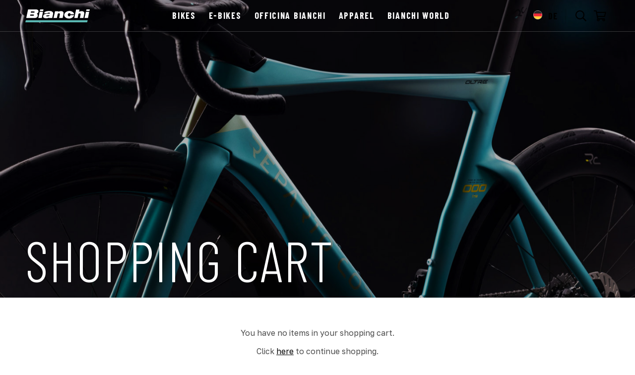

--- FILE ---
content_type: text/html; charset=UTF-8
request_url: https://www.bianchi.com/store/de_EN/checkout/cart/index/
body_size: 26116
content:
<!doctype html>
<html lang="en">
    <head >
        <script>
    var LOCALE = 'en\u002DUS';
    var BASE_URL = 'https\u003A\u002F\u002Fwww.bianchi.com\u002Fstore\u002Fde_EN\u002F';
    var require = {
        'baseUrl': 'https\u003A\u002F\u002Fwww.bianchi.com\u002Fstore\u002Fstatic\u002Fversion1767019072\u002Ffrontend\u002FTherope\u002FBianchi\u002Fen_US'
    };</script>        <meta charset="utf-8"/>
<meta name="title" content="Shopping Cart"/>
<meta name="robots" content="INDEX,FOLLOW"/>
<meta name="viewport" content="width=device-width, initial-scale=1, maximum-scale=1"/>
<meta name="format-detection" content="telephone=no"/>
<title>Shopping Cart</title>
<link  rel="stylesheet" type="text/css"  media="all" href="https://www.bianchi.com/store/static/version1767019072/frontend/Therope/Bianchi/en_US/mage/calendar.css" />
<link  rel="stylesheet" type="text/css"  media="all" href="https://www.bianchi.com/store/static/version1767019072/frontend/Therope/Bianchi/en_US/jquery/uppy/dist/uppy-custom.css" />
<link  rel="stylesheet" type="text/css"  media="all" href="https://www.bianchi.com/store/static/version1767019072/frontend/Therope/Bianchi/en_US/Amasty_LibSwiperJs/vendor/swiper/swiper.min.css" />
<link  rel="stylesheet" type="text/css"  media="print" href="https://www.bianchi.com/store/static/version1767019072/frontend/Therope/Bianchi/en_US/css/print.css" />
<link  rel="stylesheet" type="text/css"  media="all" href="https://www.bianchi.com/store/static/version1767019072/frontend/Therope/Bianchi/en_US/css/bianchi.css" />
<script  type="text/javascript"  src="https://www.bianchi.com/store/static/version1767019072/frontend/Therope/Bianchi/en_US/requirejs/require.js"></script>
<script  type="text/javascript"  src="https://www.bianchi.com/store/static/version1767019072/frontend/Therope/Bianchi/en_US/mage/requirejs/mixins.js"></script>
<script  type="text/javascript"  src="https://www.bianchi.com/store/static/version1767019072/frontend/Therope/Bianchi/en_US/requirejs-config.js"></script>
<link  rel="stylesheet" href="/wp-content/themes/bianchi/inc/assets/css/all.min.css" />
<link  rel="stylesheet" href="/wp-content/themes/bianchi/inc/assets/css/owl.carousel.min.css" />
<link  rel="stylesheet" href="/wp-content/themes/bianchi/inc/assets/css/bianchi-2022/fonts.css?ver=1.5.2" />
<link  rel="stylesheet" href="https://fonts.googleapis.com/css2?family=Barlow+Condensed:wght@100;300;500;700;900&family=Golos+Text:wght@400;500;600;700&display=swap" />
<link  rel="icon" type="image/x-icon" href="https://www.bianchi.com/store/pub/media/favicon/stores/2/bianchi-favicon.png" />
<link  rel="shortcut icon" type="image/x-icon" href="https://www.bianchi.com/store/pub/media/favicon/stores/2/bianchi-favicon.png" />
            <script type="text/x-magento-init">
        {
            "*": {
                "Magento_PageCache/js/form-key-provider": {
                    "isPaginationCacheEnabled":
                        0                }
            }
        }
    </script>
    </head>
    <body data-container="body"
          data-mage-init='{"loaderAjax": {}, "loader": { "icon": "https://www.bianchi.com/store/static/version1767019072/frontend/Therope/Bianchi/en_US/images/loader-2.gif"}}'
        id="html-body" class="checkout-cart-index page-layout-1column">
        
<script type="text/x-magento-init">
    {
        "*": {
            "Magento_PageBuilder/js/widget-initializer": {
                "config": {"[data-content-type=\"slider\"][data-appearance=\"default\"]":{"Magento_PageBuilder\/js\/content-type\/slider\/appearance\/default\/widget":false},"[data-content-type=\"map\"]":{"Magento_PageBuilder\/js\/content-type\/map\/appearance\/default\/widget":false},"[data-content-type=\"row\"]":{"Magento_PageBuilder\/js\/content-type\/row\/appearance\/default\/widget":false},"[data-content-type=\"tabs\"]":{"Magento_PageBuilder\/js\/content-type\/tabs\/appearance\/default\/widget":false},"[data-content-type=\"slide\"]":{"Magento_PageBuilder\/js\/content-type\/slide\/appearance\/default\/widget":{"buttonSelector":".pagebuilder-slide-button","showOverlay":"hover","dataRole":"slide"}},"[data-content-type=\"banner\"]":{"Magento_PageBuilder\/js\/content-type\/banner\/appearance\/default\/widget":{"buttonSelector":".pagebuilder-banner-button","showOverlay":"hover","dataRole":"banner"}},"[data-content-type=\"buttons\"]":{"Magento_PageBuilder\/js\/content-type\/buttons\/appearance\/inline\/widget":false},"[data-content-type=\"products\"][data-appearance=\"carousel\"]":{"Magento_PageBuilder\/js\/content-type\/products\/appearance\/carousel\/widget":false}},
                "breakpoints": {"desktop":{"label":"Desktop","stage":true,"default":true,"class":"desktop-switcher","icon":"Magento_PageBuilder::css\/images\/switcher\/switcher-desktop.svg","conditions":{"min-width":"1024px"},"options":{"products":{"default":{"slidesToShow":"5"}}}},"tablet":{"conditions":{"max-width":"1024px","min-width":"768px"},"options":{"products":{"default":{"slidesToShow":"4"},"continuous":{"slidesToShow":"3"}}}},"mobile":{"label":"Mobile","stage":true,"class":"mobile-switcher","icon":"Magento_PageBuilder::css\/images\/switcher\/switcher-mobile.svg","media":"only screen and (max-width: 768px)","conditions":{"max-width":"768px","min-width":"640px"},"options":{"products":{"default":{"slidesToShow":"3"}}}},"mobile-small":{"conditions":{"max-width":"640px"},"options":{"products":{"default":{"slidesToShow":"2"},"continuous":{"slidesToShow":"1"}}}}}            }
        }
    }
</script>

<div class="cookie-status-message" id="cookie-status">
    The store will not work correctly when cookies are disabled.</div>
<script type="text&#x2F;javascript">document.querySelector("#cookie-status").style.display = "none";</script>
<script type="text/x-magento-init">
    {
        "*": {
            "cookieStatus": {}
        }
    }
</script>

<script type="text/x-magento-init">
    {
        "*": {
            "mage/cookies": {
                "expires": null,
                "path": "\u002F",
                "domain": ".bianchi.com",
                "secure": true,
                "lifetime": "86400"
            }
        }
    }
</script>
    <noscript>
        <div class="message global noscript">
            <div class="content">
                <p>
                    <strong>JavaScript seems to be disabled in your browser.</strong>
                    <span>
                        For the best experience on our site, be sure to turn on Javascript in your browser.                    </span>
                </p>
            </div>
        </div>
    </noscript>

<script>
    window.cookiesConfig = window.cookiesConfig || {};
    window.cookiesConfig.secure = true;
</script><script>    require.config({
        map: {
            '*': {
                wysiwygAdapter: 'mage/adminhtml/wysiwyg/tiny_mce/tinymceAdapter'
            }
        }
    });</script><script>    require.config({
        paths: {
            googleMaps: 'https\u003A\u002F\u002Fmaps.googleapis.com\u002Fmaps\u002Fapi\u002Fjs\u003Fv\u003D3.53\u0026key\u003D'
        },
        config: {
            'Magento_PageBuilder/js/utils/map': {
                style: '',
            },
            'Magento_PageBuilder/js/content-type/map/preview': {
                apiKey: '',
                apiKeyErrorMessage: 'You\u0020must\u0020provide\u0020a\u0020valid\u0020\u003Ca\u0020href\u003D\u0027https\u003A\u002F\u002Fwww.bianchi.com\u002Fstore\u002Fde_EN\u002Fadminhtml\u002Fsystem_config\u002Fedit\u002Fsection\u002Fcms\u002F\u0023cms_pagebuilder\u0027\u0020target\u003D\u0027_blank\u0027\u003EGoogle\u0020Maps\u0020API\u0020key\u003C\u002Fa\u003E\u0020to\u0020use\u0020a\u0020map.'
            },
            'Magento_PageBuilder/js/form/element/map': {
                apiKey: '',
                apiKeyErrorMessage: 'You\u0020must\u0020provide\u0020a\u0020valid\u0020\u003Ca\u0020href\u003D\u0027https\u003A\u002F\u002Fwww.bianchi.com\u002Fstore\u002Fde_EN\u002Fadminhtml\u002Fsystem_config\u002Fedit\u002Fsection\u002Fcms\u002F\u0023cms_pagebuilder\u0027\u0020target\u003D\u0027_blank\u0027\u003EGoogle\u0020Maps\u0020API\u0020key\u003C\u002Fa\u003E\u0020to\u0020use\u0020a\u0020map.'
            },
        }
    });</script><script>
    require.config({
        shim: {
            'Magento_PageBuilder/js/utils/map': {
                deps: ['googleMaps']
            }
        }
    });</script><div class="page-wrapper"><header class="page-header">
<!-- Google Tag Manager (noscript) -->
<noscript><iframe src="https://www.googletagmanager.com/ns.html?id=GTM-5JGQVQ2"
height="0" width="0" style="display:none;visibility:hidden"></iframe></noscript>
<!-- End Google Tag Manager (noscript) -->

<div class="search-container-overlay">
  <div class="container">
    <figure>
      <img src="https://www.bianchi.com/wp-content/themes/bianchi/inc/assets/images/logo-bianchi-black.svg" alt="Bianchi" class="logo-store">
    </figure>
    <a href="" class="js-btn-close-overlay btn-close"><i class="close-searchbar far fa-times"></i></a>
    <div class="search-center">
      <!--h2>Search products</h2-->
      <h2>Search</h2>
      <div class="block block-search">
    <div class="block block-title"><strong>Search</strong></div>
    <div class="block block-content">
        <form class="form minisearch" id="search_mini_form" action="https://www.bianchi.com/store/de_EN/catalogsearch/result/" method="get">
		<!--form class="form minisearch" id="search_mini_form" action="/" method="get"-->
            <div class="field search">
                <label class="label" for="search" data-role="minisearch-label">
                    <span>Search</span>
                </label>
                <div class="control">
                    <input id="search"
                           data-mage-init='{"quickSearch":{
                                "formSelector":"#search_mini_form",
                                "url":"https://www.bianchi.com/store/de_EN/search/ajax/suggest/",
                                "destinationSelector":"#search_autocomplete",
                                "minSearchLength":"3"}
                           }'
                           type="text"
                           name="q"
                           value=""
                           placeholder="Search"
                           class="input-text"
                           maxlength="128"
                           role="combobox"
                           aria-haspopup="false"
                           aria-autocomplete="both"
                           autocomplete="off"
                           aria-expanded="false" />
                       <!--input id="search"
                       data-mage-init='{"quickSearch":{
                            "formSelector":"#search_mini_form",
                            "url":"https://www.bianchi.com/store/de_EN/search/ajax/suggest/",
                            "destinationSelector":"#search_autocomplete",
                            "minSearchLength":"3"}
                       }'
                       type="text"
                       name="s"
                       value=""
                       placeholder="Search&#x20;in&#x20;website"
                       class="input-text"
                       maxlength="128"
                       role="combobox"
                       aria-haspopup="false"
                       aria-autocomplete="both"
                       autocomplete="off"
                       aria-expanded="false"/-->
                    <div id="search_autocomplete" class="search-autocomplete"></div>
                    <div class="nested">
    <a class="action advanced" href="https://www.bianchi.com/store/de_EN/catalogsearch/advanced/" data-action="advanced-search">
        Advanced Search    </a>
</div>
                </div>
            </div>
            <div class="actions">
                <button type="submit"
                    title="Search"
                    class="action search"
                    aria-label="Search"
                >
                    <span>Search</span>
                </button>
            </div>
        </form>
    </div>
</div>
    </div>
  </div>
</div>

<div class="store-language-overlay">
  <div class="container">
    <figure>
      <img src="https://www.bianchi.com/wp-content/themes/bianchi/inc/assets/images/logo-bianchi-black.svg" alt="Bianchi" class="logo-store">
    </figure>
    <h2>Choose your location</h2>
    <a href="" class="js-btn-close-overlay btn-close">Back to website</a>
    <div class="container-store">
      <h4>International<span></span></h4>
      <ul>
        <li><figure><img src="/store/pub/media/flags/global@2x.png"></figure><div><h5>Global</h5><a href="https://www.bianchi.com/store/de_EN/stores/store/redirect/___store/int_EN/___from_store/de_EN/uenc/aHR0cHM6Ly93d3cuYmlhbmNoaS5jb20vc3RvcmUvaW50X0VOL2NoZWNrb3V0L2NhcnQvaW5kZXgv/" data-store="int_EN">English</a></li>
      </ul>
    </div>

    <div class="container-store">
      <h4>Europe</h4>
      <ul>
        <li><figure><img src="/store/pub/media/flags/austria@2x.png"></figure><div><h5>Austria</h5><a href="https://www.bianchi.com/store/de_EN/stores/store/redirect/___store/at_EN/___from_store/de_EN/uenc/aHR0cHM6Ly93d3cuYmlhbmNoaS5jb20vc3RvcmUvYXRfRU4vY2hlY2tvdXQvY2FydC9pbmRleC8~/" data-store="at_EN">English</a></li>
        <li><figure><img src="/store/pub/media/flags/belgium@2x.png"></figure><div><h5>Belgium</h5><a href="https://www.bianchi.com/store/de_EN/stores/store/redirect/___store/be_EN/___from_store/de_EN/uenc/aHR0cHM6Ly93d3cuYmlhbmNoaS5jb20vc3RvcmUvYmVfRU4vY2hlY2tvdXQvY2FydC9pbmRleC8~/" data-store="be_EN">English</a></li>
        <li><figure><img src="/store/pub/media/flags/denmark@2x.png"></figure><div><h5>Denmark</h5><a href="https://www.bianchi.com/store/de_EN/stores/store/redirect/___store/dk_EN/___from_store/de_EN/uenc/aHR0cHM6Ly93d3cuYmlhbmNoaS5jb20vc3RvcmUvZGtfRU4vY2hlY2tvdXQvY2FydC9pbmRleC8~/" data-store="dk_EN">English</a></li>
        <li><figure><img src="/store/pub/media/flags/finland@2x.png"></figure><div><h5>Finland</h5><a href="https://www.bianchi.com/store/de_EN/stores/store/redirect/___store/fi_EN/___from_store/de_EN/uenc/aHR0cHM6Ly93d3cuYmlhbmNoaS5jb20vc3RvcmUvZmlfRU4vY2hlY2tvdXQvY2FydC9pbmRleC8~/" data-store="fi_EN">English</a></li>
        <li><figure><img src="/store/pub/media/flags/france@2x.png"></figure><div><h5>France</h5><a href="https://www.bianchi.com/store/de_EN/stores/store/redirect/___store/fr_EN/___from_store/de_EN/uenc/aHR0cHM6Ly93d3cuYmlhbmNoaS5jb20vc3RvcmUvZnJfRU4vY2hlY2tvdXQvY2FydC9pbmRleC8~/" data-store="fr_EN">English</a></li>

        <li><figure><img src="/store/pub/media/flags/germany@2x.png"></figure><div><h5>Germany</h5><a href="https://www.bianchi.com/store/de_EN/stores/store/redirect/___store/de_EN/___from_store/de_EN/uenc/aHR0cHM6Ly93d3cuYmlhbmNoaS5jb20vc3RvcmUvZGVfRU4vY2hlY2tvdXQvY2FydC9pbmRleC8~/" data-store="de_DE">English</a></li>
        <li><figure><img src="/store/pub/media/flags/ireland@2x.png"></figure><div><h5>Ireland</h5><a href="https://www.bianchi.com/store/de_EN/stores/store/redirect/___store/ie_EN/___from_store/de_EN/uenc/aHR0cHM6Ly93d3cuYmlhbmNoaS5jb20vc3RvcmUvaWVfRU4vY2hlY2tvdXQvY2FydC9pbmRleC8~/" data-store="ie_EN">English</a></li>
        <li><figure><img src="/store/pub/media/flags/italy@2x.png"></figure><div><h5>Italy</h5><a href="https://www.bianchi.com/store/de_EN/stores/store/redirect/___store/it_IT/___from_store/de_EN/uenc/aHR0cHM6Ly93d3cuYmlhbmNoaS5jb20vc3RvcmUvaXRfSVQvY2hlY2tvdXQvY2FydC9pbmRleC8~/" data-store="it_IT">Italian</a><a class="disabled">&nbsp;|&nbsp;</a><a href="https://www.bianchi.com/store/de_EN/stores/store/redirect/___store/it_EN/___from_store/de_EN/uenc/aHR0cHM6Ly93d3cuYmlhbmNoaS5jb20vc3RvcmUvaXRfRU4vY2hlY2tvdXQvY2FydC9pbmRleC8~/" data-store="it_EN">English</a></li>

        <li><figure><img src="/store/pub/media/flags/netherlands@2x.png"></figure><div><h5>Netherlands</h5><a href="https://www.bianchi.com/store/de_EN/stores/store/redirect/___store/nl_EN/___from_store/de_EN/uenc/aHR0cHM6Ly93d3cuYmlhbmNoaS5jb20vc3RvcmUvbmxfRU4vY2hlY2tvdXQvY2FydC9pbmRleC8~/" data-store="nl_EN">English</a></li>
        <li><figure><img src="/store/pub/media/flags/norway@2x.png"></figure><div><h5>Norway</h5><a href="https://www.bianchi.com/store/de_EN/stores/store/redirect/___store/no_EN/___from_store/de_EN/uenc/aHR0cHM6Ly93d3cuYmlhbmNoaS5jb20vc3RvcmUvbm9fRU4vY2hlY2tvdXQvY2FydC9pbmRleC8~/" data-store="no_EN">English</a></li>
        <li><figure><img src="/store/pub/media/flags/monaco@2x.png"></figure><div><h5>Monaco</h5><a href="https://www.bianchi.com/store/de_EN/stores/store/redirect/___store/mc_IT/___from_store/de_EN/uenc/aHR0cHM6Ly93d3cuYmlhbmNoaS5jb20vc3RvcmUvbWNfSVQvY2hlY2tvdXQvY2FydC9pbmRleC8~/" data-store="mc_IT">Italian</a><a class="disabled">&nbsp;|&nbsp;</a><a href="https://www.bianchi.com/store/de_EN/stores/store/redirect/___store/mc_EN/___from_store/de_EN/uenc/aHR0cHM6Ly93d3cuYmlhbmNoaS5jb20vc3RvcmUvbWNfRU4vY2hlY2tvdXQvY2FydC9pbmRleC8~/" data-store="mc_EN">English</a></li>

        <li><figure><img src="/store/pub/media/flags/poland@2x.png"></figure><div><h5>Poland</h5><a href="https://www.bianchi.com/store/de_EN/stores/store/redirect/___store/pl_EN/___from_store/de_EN/uenc/aHR0cHM6Ly93d3cuYmlhbmNoaS5jb20vc3RvcmUvcGxfRU4vY2hlY2tvdXQvY2FydC9pbmRleC8~/" data-store="pl_EN">English</a></li>
        <li><figure><img src="/store/pub/media/flags/spain@2x.png"></figure><div><h5>Spain</h5><a href="https://www.bianchi.com/store/de_EN/stores/store/redirect/___store/es_EN/___from_store/de_EN/uenc/aHR0cHM6Ly93d3cuYmlhbmNoaS5jb20vc3RvcmUvZXNfRU4vY2hlY2tvdXQvY2FydC9pbmRleC8~/" data-store="es_EN">English</a></li>
        <li><figure><img src="/store/pub/media/flags/sweden@2x.png"></figure><div><h5>Sweden</h5><a href="https://www.bianchi.com/store/de_EN/stores/store/redirect/___store/se_EN/___from_store/de_EN/uenc/aHR0cHM6Ly93d3cuYmlhbmNoaS5jb20vc3RvcmUvc2VfRU4vY2hlY2tvdXQvY2FydC9pbmRleC8~/" data-store="se_EN">English</a></li>
        <li><figure><img src="/store/pub/media/flags/switzerland@2x.png"></figure><div><h5>Switzerland</h5><a href="https://www.bianchi.com/store/de_EN/stores/store/redirect/___store/ch_EN/___from_store/de_EN/uenc/aHR0cHM6Ly93d3cuYmlhbmNoaS5jb20vc3RvcmUvY2hfRU4vY2hlY2tvdXQvY2FydC9pbmRleC8~/" data-store="ch_EN">English</a></li>
        <li><figure><img src="/store/pub/media/flags/turkey@2x.png"></figure><div><h5>Turkey</h5><a href="https://www.bianchi.com/store/de_EN/stores/store/redirect/___store/tr_TR/___from_store/de_EN/uenc/aHR0cHM6Ly93d3cuYmlhbmNoaS5jb20vc3RvcmUvdHJfVFIvY2hlY2tvdXQvY2FydC9pbmRleC8~/" data-store="tr_TR">Turkish</a></li>
        <li><figure><img src="/store/pub/media/flags/united-kingdom@2x.png"></figure><div><h5>United Kingdom</h5><a href="https://www.bianchi.com/store/de_EN/stores/store/redirect/___store/uk_EN/___from_store/de_EN/uenc/aHR0cHM6Ly93d3cuYmlhbmNoaS5jb20vc3RvcmUvdWtfRU4vY2hlY2tvdXQvY2FydC9pbmRleC8~/" data-store="uk_EN">English</a></li>
      </ul>
    </div>

    <div class="container-store">
      <h4>Americas</h4>
      <ul>
        <li><figure><img src="/store/pub/media/flags/canada@2x.png"></figure><div><h5>Canada</h5><a href="https://www.bianchi.com/store/de_EN/stores/store/redirect/___store/ca_EN/___from_store/de_EN/uenc/aHR0cHM6Ly93d3cuYmlhbmNoaS5jb20vc3RvcmUvY2FfRU4vY2hlY2tvdXQvY2FydC9pbmRleC8~/" data-store="ca_EN">English</a></li>
        <li><figure><img src="/store/pub/media/flags/united-states@2x.png"></figure><div><h5>United States</h5><a href="https://www.bianchi.com/store/de_EN/stores/store/redirect/___store/us_EN/___from_store/de_EN/uenc/aHR0cHM6Ly93d3cuYmlhbmNoaS5jb20vc3RvcmUvdXNfRU4vY2hlY2tvdXQvY2FydC9pbmRleC8~/" data-store="us_EN">English</a></li>
      </ul>
    </div>

    <div class="container-store">
      <h4>Oceania</h4>
      <ul>
        <li><figure><img src="/store/pub/media/flags/australia@2x.png"></figure><div><h5>Australia</h5><a href="https://www.bianchi.com/store/de_EN/stores/store/redirect/___store/au_EN/___from_store/de_EN/uenc/aHR0cHM6Ly93d3cuYmlhbmNoaS5jb20vc3RvcmUvYXVfRU4vY2hlY2tvdXQvY2FydC9pbmRleC8~/" data-store="au_EN">English</a></li>
        <li><figure><img src="/store/pub/media/flags/new-zealand@2x.png"></figure><div><h5>New Zealand</h5><a href="https://www.bianchi.com/store/de_EN/stores/store/redirect/___store/nz_EN/___from_store/de_EN/uenc/aHR0cHM6Ly93d3cuYmlhbmNoaS5jb20vc3RvcmUvbnpfRU4vY2hlY2tvdXQvY2FydC9pbmRleC8~/" data-store="nz_EN">English</a></li>
      </ul>
    </div>
  </div>
</div>


<div class="header-content">
	
  <ul class="container-header">
      <li class="">
        <a class="logo" href="/" title="" id="logo">
          <img src="/store/pub/media/logo/stores/1/logo-bianchi-prodotto-white.svg" alt="">
        </a>
              </li>
      <li id="hamburger-block">
        <nav class="navigation" role="navigation" >
			<div class="menu-container">
  <div id="menu-mobile" class="menu-1-level menu-level default-menu">
          <div class="item-1 item-number">
        <div class="back-menu">Menu</div>
                  <a href="https://www.bianchi.com/bikes/bikes/road/">
            Road          </a>
                    <div class="mobile-arrow"></div>
          <div class="menu-2-level menu-level">
                          <div class="item-2 item-number">
                                  <a href="https://www.bianchi.com/bikes/bikes/road/aero-road/">
                    Aero                  </a>
                                      
                    <div class="mobile-arrow"></div>
                    <div class="menu-3-level menu-level">
                      <div class="megalevel container">
                        <div class="row">
                                                      <div class="col-12">
                                                              <h5>
                                  <a href="https://www.bianchi.com/oltre-aerovolution/">
                                    Oltre                                  </a>
                                </h5>
                                                              <p class="menu-description">Engineered for the most demanding and most ambitious racers, the Oltre is nothing short of a revolution in the way we think about aerodynamics.</p>
                                                              <div class="version-list" style="display: block;">
                                                                        <a href="https://www.bianchi.com/oltre-aerovolution/#oltre-rc" class="version-line">
                                        <h6>Oltre <b>RC</b></h6>
                                                                                  <span class="menu-price">
                                            <span class="grey">from</span>
                                            <span class='price_australia' style='display: none'>20.500 AUD</span><span class='price_austria' style='display: none'>13.550 €</span><span class='price_belgium' style='display: none'>13.650 €</span><span class='price_denmark' style='display: none'>105.350 DKK</span><span class='price_france' style='display: none'>13.550 €</span><span class='price_germany' style='display: none'>13.450 €</span><span class='price_global' style='display: none'>13.750 €</span><span class='price_ireland' style='display: none'>13.890 €</span><span class='price_italy' style='display: none'>13.750 €</span><span class='price_netherlands' style='display: none'>13.650 €</span><span class='price_spain' style='display: none'>13.650 €</span><span class='price_sweden' style='display: none'>157.190 SEK</span><span class='price_switzerland' style='display: none'>13.490 CHF</span><span class='price_united_kingdom' style='display: none'>11.790 £</span>                                          </span>
                                                                                </a>
                                                                            <a href="https://www.bianchi.com/oltre-aerovolution/#oltre-pro" class="version-line">
                                        <h6>Oltre <b>PRO</b></h6>
                                                                                  <span class="menu-price">
                                            <span class="grey">from</span>
                                            <span class='price_australia' style='display: none'>13.499 AUD</span><span class='price_austria' style='display: none'>8.390 €</span><span class='price_belgium' style='display: none'>8.450 €</span><span class='price_denmark' style='display: none'>65.150 DKK</span><span class='price_france' style='display: none'>8.390 €</span><span class='price_germany' style='display: none'>8.290 €</span><span class='price_global' style='display: none'>8.490 €</span><span class='price_ireland' style='display: none'>8.590 €</span><span class='price_italy' style='display: none'>8.490 €</span><span class='price_netherlands' style='display: none'>8.450 €</span><span class='price_spain' style='display: none'>8.450 €</span><span class='price_sweden' style='display: none'>97.190 SEK</span><span class='price_switzerland' style='display: none'>8.350 CHF</span><span class='price_united_kingdom' style='display: none'>7.350 £</span>                                          </span>
                                                                                </a>
                                                                            <a href="https://www.bianchi.com/oltre-aerovolution/#oltre-comp" class="version-line">
                                        <h6>Oltre <b>COMP</b></h6>
                                                                                  <span class="menu-price">
                                            <span class="grey">from</span>
                                            <span class='price_australia' style='display: none'>8.999 AUD</span><span class='price_austria' style='display: none'>5.050 €</span><span class='price_belgium' style='display: none'>5.090 €</span><span class='price_denmark' style='display: none'>39.250 DKK</span><span class='price_france' style='display: none'>5.050 €</span><span class='price_germany' style='display: none'>4.990 €</span><span class='price_global' style='display: none'>5.100 €</span><span class='price_ireland' style='display: none'>5.150 €</span><span class='price_italy' style='display: none'>5.100 €</span><span class='price_netherlands' style='display: none'>5.090 €</span><span class='price_spain' style='display: none'>5.090 €</span><span class='price_sweden' style='display: none'>58.550 SEK</span><span class='price_switzerland' style='display: none'>5.050 CHF</span><span class='price_united_kingdom' style='display: none'>4.450 £</span>                                          </span>
                                                                                </a>
                                                                            <a href="https://www.bianchi.com/oltre-aerovolution/#oltre-race" class="version-line">
                                        <h6>Oltre <b>RACE</b></h6>
                                                                                  <span class="menu-price">
                                            <span class="grey">from</span>
                                            <span class='price_australia' style='display: none'>4.999 AUD</span><span class='price_austria' style='display: none'>2.850 €</span><span class='price_belgium' style='display: none'>2.850 €</span><span class='price_denmark' style='display: none'>22.050 DKK</span><span class='price_france' style='display: none'>2.850 €</span><span class='price_germany' style='display: none'>2.790 €</span><span class='price_global' style='display: none'>2.850 €</span><span class='price_ireland' style='display: none'>2.890 €</span><span class='price_italy' style='display: none'>2.850 €</span><span class='price_netherlands' style='display: none'>2.850 €</span><span class='price_spain' style='display: none'>2.850 €</span><span class='price_sweden' style='display: none'>32.890 SEK</span><span class='price_switzerland' style='display: none'>2.850 CHF</span><span class='price_united_kingdom' style='display: none'>2.490 £</span>                                          </span>
                                                                                </a>
                                                                      </div>
                                                            </div>
                                                    </div>
                      </div>
                    </div>
                                  </div>
                            <div class="item-2 item-number">
                                  <a href="https://www.bianchi.com/bikes/bikes/road/all-rounder/">
                    All-Rounder                  </a>
                                      
                    <div class="mobile-arrow"></div>
                    <div class="menu-3-level menu-level">
                      <div class="megalevel container">
                        <div class="row">
                                                      <div class="col-12">
                                                              <h5>
                                  <a href="https://www.bianchi.com/bianchi-specialissima-rc/">
                                    Specialissima                                  </a>
                                </h5>
                                                              <p class="menu-description">You can excel on the flat roads and technical descents that come before and after the climb.</p>
                                                              <div class="version-list" style="display: block;">
                                                                        <a href="https://www.bianchi.com/bianchi-specialissima-rc/#specialissima-rc" class="version-line">
                                        <h6>Specialissima <b>RC</b></h6>
                                                                                  <span class="menu-price">
                                            <span class="grey">from</span>
                                            <span class='price_australia' style='display: none'>18.499 AUD</span><span class='price_austria' style='display: none'>12.250 €</span><span class='price_belgium' style='display: none'>12.350 €</span><span class='price_denmark' style='display: none'>95.390 DKK</span><span class='price_france' style='display: none'>12.250 €</span><span class='price_germany' style='display: none'>12.150 €</span><span class='price_global' style='display: none'>12.450 €</span><span class='price_ireland' style='display: none'>12.590 €</span><span class='price_italy' style='display: none'>12.450 €</span><span class='price_netherlands' style='display: none'>12.350 €</span><span class='price_spain' style='display: none'>12.350 €</span><span class='price_sweden' style='display: none'>142.390 SEK</span><span class='price_switzerland' style='display: none'>12.190 CHF</span><span class='price_united_kingdom' style='display: none'>10.690 £</span>                                          </span>
                                                                                </a>
                                                                            <a href="https://www.bianchi.com/bianchi-specialissima-rc/#specialissima-pro" class="version-line">
                                        <h6>Specialissima <b>PRO</b></h6>
                                                                                  <span class="menu-price">
                                            <span class="grey">from</span>
                                            <span class='price_australia' style='display: none'>12.499 AUD</span><span class='price_austria' style='display: none'>7.990 €</span><span class='price_belgium' style='display: none'>8.050 €</span><span class='price_denmark' style='display: none'>62.190 DKK</span><span class='price_france' style='display: none'>7.990 €</span><span class='price_germany' style='display: none'>7.950 €</span><span class='price_global' style='display: none'>8.100 €</span><span class='price_ireland' style='display: none'>8.190 €</span><span class='price_italy' style='display: none'>8.100 €</span><span class='price_netherlands' style='display: none'>8.050 €</span><span class='price_spain' style='display: none'>8.050 €</span><span class='price_sweden' style='display: none'>92.750 SEK</span><span class='price_switzerland' style='display: none'>7.990 CHF</span><span class='price_united_kingdom' style='display: none'>6.990 £</span>                                          </span>
                                                                                </a>
                                                                            <a href="https://www.bianchi.com/bianchi-specialissima-rc/#specialissima-comp" class="version-line">
                                        <h6>Specialissima <b>COMP</b></h6>
                                                                                  <span class="menu-price">
                                            <span class="grey">from</span>
                                            <span class='price_australia' style='display: none'>8.999 AUD</span><span class='price_austria' style='display: none'>5.050 €</span><span class='price_belgium' style='display: none'>5.090 €</span><span class='price_denmark' style='display: none'>39.250 DKK</span><span class='price_france' style='display: none'>5.050 €</span><span class='price_germany' style='display: none'>4.990 €</span><span class='price_global' style='display: none'>5.100 €</span><span class='price_ireland' style='display: none'>5.150 €</span><span class='price_italy' style='display: none'>5.100 €</span><span class='price_netherlands' style='display: none'>5.090 €</span><span class='price_spain' style='display: none'>5.090 €</span><span class='price_sweden' style='display: none'>58.550 SEK</span><span class='price_switzerland' style='display: none'>5.050 CHF</span><span class='price_united_kingdom' style='display: none'>4.450 £</span>                                          </span>
                                                                                </a>
                                                                      </div>
                                                            </div>
                                                        <div class="col-12">
                                                              <h5>
                                  <a href="#">
                                    Sprint                                  </a>
                                </h5>
                                                              <p class="menu-description">The new Sprint is the result of meticulous engineering and an aesthetic restyling of the popular model in the all-rounder range.</p>
                                                              <div class="version-list" style="display: block;">
                                                                        <a href="https://www.bianchi.com/bikes/bikes/road/all-rounder/sprint/" class="version-line">
                                        <h6>Sprint</h6>
                                                                                  <span class="menu-price">
                                            <span class="grey">from</span>
                                            <span class='price_australia' style='display: none'>4.799 AUD</span><span class='price_austria' style='display: none'>2.690 €</span><span class='price_belgium' style='display: none'>2.690 €</span><span class='price_denmark' style='display: none'>20.890 DKK</span><span class='price_france' style='display: none'>2.690 €</span><span class='price_germany' style='display: none'>2.650 €</span><span class='price_global' style='display: none'>2.700 €</span><span class='price_ireland' style='display: none'>2.750 €</span><span class='price_italy' style='display: none'>2.700 €</span><span class='price_netherlands' style='display: none'>2.690 €</span><span class='price_spain' style='display: none'>2.690 €</span><span class='price_sweden' style='display: none'>31.190 SEK</span><span class='price_switzerland' style='display: none'>2.690 CHF</span><span class='price_united_kingdom' style='display: none'>2.390 £</span>                                          </span>
                                                                                </a>
                                                                      </div>
                                                            </div>
                                                    </div>
                      </div>
                    </div>
                                  </div>
                            <div class="item-2 item-number">
                                  <a href="https://www.bianchi.com/bikes/bikes/road/endurance-road/">
                    Endurance                  </a>
                                      
                    <div class="mobile-arrow"></div>
                    <div class="menu-3-level menu-level">
                      <div class="megalevel container">
                        <div class="row">
                                                      <div class="col-12">
                                                              <h5>
                                  <a href="https://www.bianchi.com/bianchi-infinito/">
                                    Infinito                                  </a>
                                </h5>
                                                              <p class="menu-description">The platform to enjoy the pure essence of cycling – whether you're riding solo, with your partner or a group of friends. </p>
                                                              <div class="version-list" style="display: block;">
                                                                        <a href="https://www.bianchi.com/bianchi-infinito/#infinito" class="version-line">
                                        <h6>Infinito</h6>
                                                                                  <span class="menu-price">
                                            <span class="grey">from</span>
                                            <span class='price_australia' style='display: none'>4.749 AUD</span><span class='price_austria' style='display: none'>2.650 €</span><span class='price_belgium' style='display: none'>2.650 €</span><span class='price_denmark' style='display: none'>20.550 DKK</span><span class='price_france' style='display: none'>2.650 €</span><span class='price_germany' style='display: none'>2.590 €</span><span class='price_global' style='display: none'>2.650 €</span><span class='price_ireland' style='display: none'>2.690 €</span><span class='price_italy' style='display: none'>2.650 €</span><span class='price_netherlands' style='display: none'>2.650 €</span><span class='price_spain' style='display: none'>2.650 €</span><span class='price_sweden' style='display: none'>30.590 SEK</span><span class='price_switzerland' style='display: none'>2.650 CHF</span><span class='price_united_kingdom' style='display: none'>2.350 £</span>                                          </span>
                                                                                </a>
                                                                      </div>
                                                            </div>
                                                    </div>
                      </div>
                    </div>
                                  </div>
                            <div class="item-2 item-number">
                                  <a href="https://www.bianchi.com/bikes/bikes/road/tt-triathlon-road/">
                    TT/Triathlon                  </a>
                                      
                    <div class="mobile-arrow"></div>
                    <div class="menu-3-level menu-level">
                      <div class="megalevel container">
                        <div class="row">
                                                      <div class="col-12">
                                                              <h5>
                                  <a href="https://www.bianchi.com/bianchi-aquila-rc/">
                                    Aquila                                  </a>
                                </h5>
                                                              <p class="menu-description">The chase is on. Moments tick by. It’s time to amplify your speed.</p>
                                                              <div class="version-list" style="display: block;">
                                                                        <a href="https://www.bianchi.com/bianchi-aquila-rc/#aquila-rc" class="version-line">
                                        <h6>Aquila <b>RC</b></h6>
                                                                                  <span class="menu-price">
                                            <span class="grey">from</span>
                                            <span class='price_australia' style='display: none'>7.990 AUD</span><span class='price_austria' style='display: none'>5.590 €</span><span class='price_belgium' style='display: none'>5.650 €</span><span class='price_denmark' style='display: none'>43.750 DKK</span><span class='price_france' style='display: none'>5.590 €</span><span class='price_germany' style='display: none'>5.590 €</span><span class='price_global' style='display: none'>5.690 €</span><span class='price_ireland' style='display: none'>5.750 €</span><span class='price_italy' style='display: none'>5.690 €</span><span class='price_netherlands' style='display: none'>5.650 €</span><span class='price_spain' style='display: none'>5.650 €</span><span class='price_sweden' style='display: none'>65.290 SEK</span><span class='price_switzerland' style='display: none'>5.650 CHF</span><span class='price_united_kingdom' style='display: none'>4.950 £</span>                                          </span>
                                                                                </a>
                                                                      </div>
                                                            </div>
                                                    </div>
                      </div>
                    </div>
                                  </div>
                            <div class="item-2 item-number">
                                  <a href="https://www.bianchi.com/bikes/bikes/road/cyclocross-road/">
                    Cyclocross                  </a>
                                      
                    <div class="mobile-arrow"></div>
                    <div class="menu-3-level menu-level">
                      <div class="megalevel container">
                        <div class="row">
                                                      <div class="col-12">
                                                              <h5>
                                  <a href="#">
                                    Zolder                                  </a>
                                </h5>
                                                              <p class="menu-description">Pure cyclocross, pure fun. The Zolder is for riders who love to go fast on any terrain.</p>
                                                              <div class="version-list" style="display: block;">
                                                                        <a href="https://www.bianchi.com/bikes/bikes/road/cyclocross-road/zolder-pro/" class="version-line">
                                        <h6>Zolder Pro</h6>
                                                                                  <span class="menu-price">
                                            <span class="grey">from</span>
                                            <span class='price_australia' style='display: none'>5.999 AUD</span><span class='price_austria' style='display: none'>3.550 €</span><span class='price_belgium' style='display: none'>3.590 €</span><span class='price_denmark' style='display: none'>27.690 DKK</span><span class='price_france' style='display: none'>3.550 €</span><span class='price_germany' style='display: none'>3.550 €</span><span class='price_global' style='display: none'>3.590 €</span><span class='price_ireland' style='display: none'>3.650 €</span><span class='price_italy' style='display: none'>3.590 €</span><span class='price_netherlands' style='display: none'>3.590 €</span><span class='price_spain' style='display: none'>3.590 €</span><span class='price_sweden' style='display: none'>41.350 SEK</span><span class='price_switzerland' style='display: none'>3.590 CHF</span><span class='price_united_kingdom' style='display: none'>3.150 £</span>                                          </span>
                                                                                </a>
                                                                      </div>
                                                            </div>
                                                    </div>
                      </div>
                    </div>
                                  </div>
                        </div>
                </div>
            <div class="item-1 item-number">
        <div class="back-menu">Menu</div>
                  <a href="https://www.bianchi.com/bikes/bikes/gravel-road/">
            Gravel          </a>
                    <div class="mobile-arrow"></div>
          <div class="menu-2-level menu-level">
                          <div class="item-2 item-number">
                                  <a href="https://www.bianchi.com/bikes/bikes/gravel-road/gravel-racing/">
                    Racing                  </a>
                                      
                    <div class="mobile-arrow"></div>
                    <div class="menu-3-level menu-level">
                      <div class="megalevel container">
                        <div class="row">
                                                      <div class="col-12">
                                                              <h5>
                                  <a href="https://www.bianchi.com/bianchi-impulso-rc/">
                                    Impulso                                  </a>
                                </h5>
                                                              <p class="menu-description">Reparto Corse set out to re-engineer our Impulso platform to better suit the needs of competitive  gravel racers. </p>
                                                              <div class="version-list" style="display: block;">
                                                                        <a href="https://www.bianchi.com/bianchi-impulso-rc/#impulso-rc" class="version-line">
                                        <h6>Impulso <b>RC</b></h6>
                                                                                  <span class="menu-price">
                                            <span class="grey">from</span>
                                            <span class='price_austria' style='display: none'>6.650 €</span><span class='price_belgium' style='display: none'>6.690 €</span><span class='price_denmark' style='display: none'>51.850 DKK</span><span class='price_france' style='display: none'>6.650 €</span><span class='price_germany' style='display: none'>6.590 €</span><span class='price_global' style='display: none'>6.750 €</span><span class='price_ireland' style='display: none'>6.850 €</span><span class='price_italy' style='display: none'>6.750 €</span><span class='price_netherlands' style='display: none'>6.690 €</span><span class='price_spain' style='display: none'>6.690 €</span><span class='price_sweden' style='display: none'>77.390 SEK</span><span class='price_switzerland' style='display: none'>6.650 CHF</span><span class='price_united_kingdom' style='display: none'>5.850 £</span>                                          </span>
                                                                                </a>
                                                                            <a href="https://www.bianchi.com/bianchi-impulso-rc/#impulso-pro" class="version-line">
                                        <h6>Impulso <b>PRO</b></h6>
                                                                                  <span class="menu-price">
                                            <span class="grey">from</span>
                                            <span class='price_australia' style='display: none'>6.990 AUD</span><span class='price_austria' style='display: none'>4.290 €</span><span class='price_belgium' style='display: none'>4.350 €</span><span class='price_denmark' style='display: none'>33.550 DKK</span><span class='price_france' style='display: none'>4.290 €</span><span class='price_germany' style='display: none'>4.250 €</span><span class='price_global' style='display: none'>4.350 €</span><span class='price_ireland' style='display: none'>4.390 €</span><span class='price_italy' style='display: none'>4.350 €</span><span class='price_netherlands' style='display: none'>4.350 €</span><span class='price_spain' style='display: none'>4.350 €</span><span class='price_sweden' style='display: none'>49.990 SEK</span><span class='price_switzerland' style='display: none'>4.290 CHF</span><span class='price_united_kingdom' style='display: none'>3.790 £</span>                                          </span>
                                                                                </a>
                                                                            <a href="https://www.bianchi.com/bianchi-impulso-rc/#impulso-comp" class="version-line">
                                        <h6>Impulso <b>COMP</b></h6>
                                                                                  <span class="menu-price">
                                            <span class="grey">from</span>
                                            <span class='price_australia' style='display: none'>5.499 AUD</span><span class='price_austria' style='display: none'>3.090 €</span><span class='price_belgium' style='display: none'>3.150 €</span><span class='price_denmark' style='display: none'>24.350 DKK</span><span class='price_france' style='display: none'>3.090 €</span><span class='price_germany' style='display: none'>3.090 €</span><span class='price_global' style='display: none'>3.150 €</span><span class='price_ireland' style='display: none'>3.190 €</span><span class='price_italy' style='display: none'>3.150 €</span><span class='price_netherlands' style='display: none'>3.150 €</span><span class='price_spain' style='display: none'>3.150 €</span><span class='price_sweden' style='display: none'>36.290 SEK</span><span class='price_switzerland' style='display: none'>3.150 CHF</span><span class='price_united_kingdom' style='display: none'>2.790 £</span>                                          </span>
                                                                                </a>
                                                                      </div>
                                                            </div>
                                                    </div>
                      </div>
                    </div>
                                  </div>
                            <div class="item-2 item-number">
                                  <a href="https://www.bianchi.com/bikes/bikes/gravel-road/gravel-adventure/">
                    Adventure                  </a>
                                      
                    <div class="mobile-arrow"></div>
                    <div class="menu-3-level menu-level">
                      <div class="megalevel container">
                        <div class="row">
                                                      <div class="col-12">
                                                              <h5>
                                  <a href="https://www.bianchi.com/arcadex/">
                                    Arcadex                                  </a>
                                </h5>
                                                              <p class="menu-description">We engineered the Arcadex to take you further. Further outside your usual riding locale. Further into the wilderness.</p>
                                                              <div class="version-list" style="display: block;">
                                                                        <a href="https://www.bianchi.com/arcadex/#arcadex-pro" class="version-line">
                                        <h6>Arcadex <b>PRO</b></h6>
                                                                                  <span class="menu-price">
                                            <span class="grey">from</span>
                                            <span class='price_australia' style='display: none'>6.990 AUD</span><span class='price_austria' style='display: none'>4.190 €</span><span class='price_belgium' style='display: none'>4.250 €</span><span class='price_denmark' style='display: none'>32.750 DKK</span><span class='price_france' style='display: none'>4.190 €</span><span class='price_germany' style='display: none'>4.150 €</span><span class='price_global' style='display: none'>4.250 €</span><span class='price_ireland' style='display: none'>4.290 €</span><span class='price_italy' style='display: none'>4.250 €</span><span class='price_netherlands' style='display: none'>4.250 €</span><span class='price_spain' style='display: none'>4.250 €</span><span class='price_sweden' style='display: none'>48.850 SEK</span><span class='price_switzerland' style='display: none'>4.190 CHF</span><span class='price_united_kingdom' style='display: none'>3.690 £</span>                                          </span>
                                                                                </a>
                                                                            <a href="https://www.bianchi.com/arcadex/#arcadex-comp" class="version-line">
                                        <h6>Arcadex <b>COMP</b></h6>
                                                                                  <span class="menu-price">
                                            <span class="grey">from</span>
                                            <span class='price_australia' style='display: none'>5.399 AUD</span><span class='price_austria' style='display: none'>3.150 €</span><span class='price_belgium' style='display: none'>3.190 €</span><span class='price_denmark' style='display: none'>24.650 DKK</span><span class='price_france' style='display: none'>3.150 €</span><span class='price_germany' style='display: none'>3.150 €</span><span class='price_global' style='display: none'>3.190 €</span><span class='price_ireland' style='display: none'>3.250 €</span><span class='price_italy' style='display: none'>3.190 €</span><span class='price_netherlands' style='display: none'>3.190 €</span><span class='price_spain' style='display: none'>3.190 €</span><span class='price_sweden' style='display: none'>36.790 SEK</span><span class='price_switzerland' style='display: none'>3.190 CHF</span><span class='price_united_kingdom' style='display: none'>2.790 £</span>                                          </span>
                                                                                </a>
                                                                      </div>
                                                            </div>
                                                        <div class="col-12">
                                                              <h5>
                                  <a href="https://www.bianchi.com/gravel-beyond/">
                                    Arcadex AL                                  </a>
                                </h5>
                                                              <p class="menu-description">Created to let more riders experience the power of augmented off-road adventures.</p>
                                                              <div class="version-list" style="display: block;">
                                                                        <a href="https://www.bianchi.com/gravel-beyond/" class="version-line">
                                        <h6>Arcadex <b>AL</b></h6>
                                                                                  <span class="menu-price">
                                            <span class="grey">from</span>
                                            <span class='price_australia' style='display: none'>3.999 AUD</span><span class='price_austria' style='display: none'>2.290 €</span><span class='price_belgium' style='display: none'>2.290 €</span><span class='price_denmark' style='display: none'>17.790 DKK</span><span class='price_france' style='display: none'>2.290 €</span><span class='price_germany' style='display: none'>2.250 €</span><span class='price_global' style='display: none'>2.290 €</span><span class='price_ireland' style='display: none'>2.350 €</span><span class='price_italy' style='display: none'>2.290 €</span><span class='price_netherlands' style='display: none'>2.290 €</span><span class='price_spain' style='display: none'>2.290 €</span><span class='price_sweden' style='display: none'>26.490 SEK</span><span class='price_switzerland' style='display: none'>2.290 CHF</span><span class='price_united_kingdom' style='display: none'>2.050 £</span>                                          </span>
                                                                                </a>
                                                                      </div>
                                                            </div>
                                                        <div class="col-12">
                                                              <h5>
                                  <a href="https://www.bianchi.com/gravel-beyond/">
                                    Via Nirone 7                                  </a>
                                </h5>
                                                              <p class="menu-description">Your invitation to explore the exciting world of all-road adventure.</p>
                                                              <div class="version-list" style="display: block;">
                                                                        <a href="https://www.bianchi.com/gravel-beyond/" class="version-line">
                                        <h6>Via Nirone <b>7</b></h6>
                                                                                  <span class="menu-price">
                                            <span class="grey">from</span>
                                            <span class='price_austria' style='display: none'>1.790 €</span><span class='price_belgium' style='display: none'>1.790 €</span><span class='price_denmark' style='display: none'>13.950 DKK</span><span class='price_france' style='display: none'>1.790 €</span><span class='price_germany' style='display: none'>1.750 €</span><span class='price_global' style='display: none'>1.790 €</span><span class='price_ireland' style='display: none'>1.850 €</span><span class='price_italy' style='display: none'>1.790 €</span><span class='price_netherlands' style='display: none'>1.790 €</span><span class='price_spain' style='display: none'>1.790 €</span><span class='price_sweden' style='display: none'>20.790 SEK</span><span class='price_switzerland' style='display: none'>1.790 CHF</span><span class='price_united_kingdom' style='display: none'>1.590 £</span>                                          </span>
                                                                                </a>
                                                                      </div>
                                                            </div>
                                                    </div>
                      </div>
                    </div>
                                  </div>
                        </div>
                </div>
            <div class="item-1 item-number">
        <div class="back-menu">Menu</div>
                  <a href="https://www.bianchi.com/bikes/bikes/mtb/">
            MTB          </a>
                    <div class="mobile-arrow"></div>
          <div class="menu-2-level menu-level">
                          <div class="item-2 item-number">
                                  <a href="https://www.bianchi.com/bikes/bikes/mtb/cross-country-mtb/">
                    Cross Country                  </a>
                                      
                    <div class="mobile-arrow"></div>
                    <div class="menu-3-level menu-level">
                      <div class="megalevel container">
                        <div class="row">
                                                      <div class="col-12">
                                                              <h5>
                                  <a href="#">
                                    Methanol                                  </a>
                                </h5>
                                                              <p class="menu-description">Faster and faster. At home even on the most difficult tracks. Methanol CV FS is the mountain bike evolved into the most complete full-suspension XC race bike.</p>
                                                              <div class="version-list" style="display: block;">
                                                                        <a href="https://www.bianchi.com/bikes/bikes/mtb/cross-country-mtb/methanol-cv-fs-2/" class="version-line">
                                        <h6>Methanol <b>CV</b></h6>
                                                                                  <span class="menu-price">
                                            <span class="grey">from</span>
                                            <span class='price_austria' style='display: none'>4.449 €</span><span class='price_belgium' style='display: none'>4.499 €</span><span class='price_denmark' style='display: none'>34.649 DKK</span><span class='price_france' style='display: none'>4.449 €</span><span class='price_germany' style='display: none'>4.399 €</span><span class='price_global' style='display: none'>4.499 €</span><span class='price_ireland' style='display: none'>4.549 €</span><span class='price_italy' style='display: none'>4.499 €</span><span class='price_netherlands' style='display: none'>4.499 €</span><span class='price_spain' style='display: none'>4.499 €</span><span class='price_sweden' style='display: none'>53.499 SEK</span><span class='price_switzerland' style='display: none'>4.499 CHF</span><span class='price_united_kingdom' style='display: none'>3.949 £</span>                                          </span>
                                                                                </a>
                                                                      </div>
                                                            </div>
                                                        <div class="col-12">
                                                              <h5>
                                  <a href="#">
                                    Nitron                                  </a>
                                </h5>
                                                              <p class="menu-description">Nitron is a 29-inch-wheel, carbon fiber hard-tail bike. A competition-oriented MTB meant for cross-country and marathon competitions.</p>
                                                              <div class="version-list" style="display: block;">
                                                                        <a href="https://www.bianchi.com/bikes/bikes/mtb/cross-country-mtb/nitron/" class="version-line">
                                        <h6>Nitron</h6>
                                                                                  <span class="menu-price">
                                            <span class="grey">from</span>
                                            <span class='price_austria' style='display: none'>1.950 €</span><span class='price_belgium' style='display: none'>1.950 €</span><span class='price_denmark' style='display: none'>15.090 DKK</span><span class='price_france' style='display: none'>1.950 €</span><span class='price_germany' style='display: none'>1.890 €</span><span class='price_global' style='display: none'>1.950 €</span><span class='price_ireland' style='display: none'>1.990 €</span><span class='price_italy' style='display: none'>1.950 €</span><span class='price_netherlands' style='display: none'>1.950 €</span><span class='price_spain' style='display: none'>1.950 €</span><span class='price_sweden' style='display: none'>22.490 SEK</span><span class='price_switzerland' style='display: none'>1.950 CHF</span><span class='price_united_kingdom' style='display: none'>1.750 £</span>                                          </span>
                                                                                </a>
                                                                      </div>
                                                            </div>
                                                    </div>
                      </div>
                    </div>
                                  </div>
                        </div>
                </div>
            <div class="item-1 item-number">
        <div class="back-menu">Menu</div>
                  <a href="https://www.bianchi.com/bikes/bikes/active/">
            Active          </a>
                    <div class="mobile-arrow"></div>
          <div class="menu-2-level menu-level">
                          <div class="item-2 item-number">
                                  <a href="https://www.bianchi.com/bikes/bikes/active/tourer-active/">
                    Tourer                  </a>
                                      
                    <div class="mobile-arrow"></div>
                    <div class="menu-3-level menu-level">
                      <div class="megalevel container">
                        <div class="row">
                                                      <div class="col-12">
                                                              <h5>
                                  <a href="#">
                                    Spillo Tourer                                  </a>
                                </h5>
                                                              <p class="menu-description">Perfect for any urban outing, the Spillo range of Bianchi bikes provides both style and function on two wheels.</p>
                                                              <div class="version-list" style="display: block;">
                                                                        <a href="https://www.bianchi.com/bikes/bikes/active/tourer-active/spillo-tourer/" class="version-line">
                                        <h6>Spillo <b>Tourer</b></h6>
                                                                                  <span class="menu-price">
                                            <span class="grey">from</span>
                                            <span class='price_austria' style='display: none'>1.090 €</span><span class='price_belgium' style='display: none'>1.090 €</span><span class='price_denmark' style='display: none'>8.590 DKK</span><span class='price_france' style='display: none'>1.090 €</span><span class='price_germany' style='display: none'>1.090 €</span><span class='price_global' style='display: none'>1.090 €</span><span class='price_ireland' style='display: none'>1.090 €</span><span class='price_italy' style='display: none'>1.090 €</span><span class='price_netherlands' style='display: none'>1.090 €</span><span class='price_spain' style='display: none'>1.090 €</span><span class='price_sweden' style='display: none'>12.790 SEK</span><span class='price_switzerland' style='display: none'>1.150 CHF</span><span class='price_united_kingdom' style='display: none'>990 £</span>                                          </span>
                                                                                </a>
                                                                      </div>
                                                            </div>
                                                        <div class="col-12">
                                                              <h5>
                                  <a href="#">
                                    Spillo                                  </a>
                                </h5>
                                                              <p class="menu-description">Perfect for any urban outing, the Spillo range of Bianchi bikes provides both style and function on two wheels.</p>
                                                              <div class="version-list" style="display: block;">
                                                                        <a href="https://www.bianchi.com/bikes/bikes/active/tourer-active/spillo/" class="version-line">
                                        <h6>Spillo</h6>
                                                                                  <span class="menu-price">
                                            <span class="grey">from</span>
                                            <span class='price_austria' style='display: none'>650 €</span><span class='price_belgium' style='display: none'>650 €</span><span class='price_denmark' style='display: none'>4.990 DKK</span><span class='price_france' style='display: none'>650 €</span><span class='price_germany' style='display: none'>650 €</span><span class='price_global' style='display: none'>620 €</span><span class='price_ireland' style='display: none'>650 €</span><span class='price_italy' style='display: none'>620 €</span><span class='price_netherlands' style='display: none'>650 €</span><span class='price_spain' style='display: none'>650 €</span><span class='price_sweden' style='display: none'>7.450 SEK</span><span class='price_switzerland' style='display: none'>690 CHF</span><span class='price_united_kingdom' style='display: none'>590 £</span>                                          </span>
                                                                                </a>
                                                                      </div>
                                                            </div>
                                                    </div>
                      </div>
                    </div>
                                  </div>
                        </div>
                </div>
            <div class="item-1 item-number">
        <div class="back-menu">Menu</div>
                  <a href="https://www.bianchi.com/bikes/e-bike/e-road-e-bike/">
            E-Road          </a>
                    <div class="mobile-arrow"></div>
          <div class="menu-2-level menu-level">
                          <div class="item-2 item-number">
                                    <a href="https://www.bianchi.com/bianchi-e-oltre/">
                      E-Oltre                    </a>
                                        
                    <div class="mobile-arrow"></div>
                    <div class="menu-3-level menu-level">
                      <div class="megalevel container">
                        <div class="row">
                                                      <div class="col-12">
                                                              <h5>
                                  <a href="#">
                                    E-Oltre                                  </a>
                                </h5>
                                                              <p class="menu-description">An e-road bike that brings different riders together to share the pure joy of road cycling.</p>
                                                              <div class="version-list" style="display: block;">
                                                                        <a href="https://www.bianchi.com/bikes/e-bike/e-road-e-bike/e-oltre/" class="version-line">
                                        <h6>E-Oltre</h6>
                                                                                  <span class="menu-price">
                                            <span class="grey">from</span>
                                            <span class='price_australia' style='display: none'>8.500 AUD</span><span class='price_austria' style='display: none'>5.190 €</span><span class='price_belgium' style='display: none'>5.250 €</span><span class='price_denmark' style='display: none'>40.390 DKK</span><span class='price_france' style='display: none'>5.190 €</span><span class='price_germany' style='display: none'>5.150 €</span><span class='price_global' style='display: none'>5.250 €</span><span class='price_ireland' style='display: none'>5.290 €</span><span class='price_italy' style='display: none'>5.250 €</span><span class='price_netherlands' style='display: none'>5.250 €</span><span class='price_spain' style='display: none'>5.250 €</span><span class='price_sweden' style='display: none'>60.250 SEK</span><span class='price_switzerland' style='display: none'>5.150 CHF</span><span class='price_united_kingdom' style='display: none'>4.550 £</span>                                          </span>
                                                                                </a>
                                                                      </div>
                                                            </div>
                                                    </div>
                      </div>
                    </div>
                                  </div>
                        </div>
                </div>
            <div class="item-1 item-number">
        <div class="back-menu">Menu</div>
                  <a href="https://www.bianchi.com/bikes/e-bike/e-gravel-e-bike/">
            E-Gravel          </a>
                    <div class="mobile-arrow"></div>
          <div class="menu-2-level menu-level">
                          <div class="item-2 item-number">
                                  <a href="https://www.bianchi.com/bikes/e-bike/e-gravel-e-bike/e-arcadex/">
                    E-Arcadex                  </a>
                                      
                    <div class="mobile-arrow"></div>
                    <div class="menu-3-level menu-level">
                      <div class="megalevel container">
                        <div class="row">
                                                      <div class="col-12">
                                                              <h5>
                                  <a href="#">
                                    E-Arcadex                                  </a>
                                </h5>
                                                              <p class="menu-description">The e-Arcadex is the new flagship e-gravel bike, designed to celebrate humanity's connection to the natural world.</p>
                                                              <div class="version-list" style="display: block;">
                                                                        <a href="https://www.bianchi.com/bikes/e-bike/e-gravel-e-bike/e-arcadex/" class="version-line">
                                        <h6>E-Arcadex</h6>
                                                                                  <span class="menu-price">
                                            <span class="grey">from</span>
                                            <span class='price_austria' style='display: none'>5.249 €</span><span class='price_belgium' style='display: none'>5.299 €</span><span class='price_denmark' style='display: none'>40.899 DKK</span><span class='price_france' style='display: none'>5.249 €</span><span class='price_germany' style='display: none'>5.199 €</span><span class='price_global' style='display: none'>5.349 €</span><span class='price_ireland' style='display: none'>5.399 €</span><span class='price_italy' style='display: none'>5.349 €</span><span class='price_netherlands' style='display: none'>5.299 €</span><span class='price_spain' style='display: none'>5.299 €</span><span class='price_sweden' style='display: none'>63.099 SEK</span><span class='price_switzerland' style='display: none'>5.249 CHF</span><span class='price_united_kingdom' style='display: none'>4.649 £</span>                                          </span>
                                                                                </a>
                                                                      </div>
                                                            </div>
                                                    </div>
                      </div>
                    </div>
                                  </div>
                        </div>
                </div>
            <div class="item-1 item-number">
        <div class="back-menu">Menu</div>
                  <a href="https://www.bianchi.com/bikes/e-bike/e-mtb-e-bike/">
            E-MTB          </a>
                    <div class="mobile-arrow"></div>
          <div class="menu-2-level menu-level">
                          <div class="item-2 item-number">
                                  <a href="https://www.bianchi.com/bikes/e-bike/e-mtb-e-bike/sport/">
                    Sport                  </a>
                                      
                    <div class="mobile-arrow"></div>
                    <div class="menu-3-level menu-level">
                      <div class="megalevel container">
                        <div class="row">
                                                      <div class="col-12">
                                                              <h5>
                                  <a href="https://www.bianchi.com/t-tronik-x/">
                                    T-Tronik                                  </a>
                                </h5>
                                                              <p class="menu-description"></p>
                                                              <div class="version-list" style="display: block;">
                                                                        <a href="https://www.bianchi.com/t-tronik-x/" class="version-line">
                                        <h6>T-Tronik <b>X</b></h6>
                                                                                  <span class="menu-price">
                                            <span class="grey">from</span>
                                            <span class='price_austria' style='display: none'>3.350 €</span><span class='price_belgium' style='display: none'>3.390 €</span><span class='price_denmark' style='display: none'>26.190 DKK</span><span class='price_france' style='display: none'>3.350 €</span><span class='price_germany' style='display: none'>3.350 €</span><span class='price_global' style='display: none'>3.390 €</span><span class='price_ireland' style='display: none'>3.450 €</span><span class='price_italy' style='display: none'>3.390 €</span><span class='price_netherlands' style='display: none'>3.390 €</span><span class='price_spain' style='display: none'>3.390 €</span><span class='price_sweden' style='display: none'>39.050 SEK</span><span class='price_switzerland' style='display: none'>3.350 CHF</span><span class='price_united_kingdom' style='display: none'>2.990 £</span>                                          </span>
                                                                                </a>
                                                                      </div>
                                                            </div>
                                                        <div class="col-12">
                                                              <h5>
                                  <a href="#">
                                    E-Omnia                                  </a>
                                </h5>
                                                              <p class="menu-description">e-Omnia is the new family of Bianchi high-performance e-bikes to meet the needs of every type of riders.</p>
                                                              <div class="version-list" style="display: block;">
                                                                        <a href="https://www.bianchi.com/bikes/e-bike/e-mtb-e-bike/sport/e-omnia-x-type/" class="version-line">
                                        <h6>E-OMNIA <b>X</b></h6>
                                                                                  <span class="menu-price">
                                            <span class="grey">from</span>
                                            <span class='price_austria' style='display: none'>2.749 €</span><span class='price_belgium' style='display: none'>2.749 €</span><span class='price_denmark' style='display: none'>21.299 DKK</span><span class='price_france' style='display: none'>2.749 €</span><span class='price_germany' style='display: none'>2.699 €</span><span class='price_global' style='display: none'>2.799 €</span><span class='price_ireland' style='display: none'>2.799 €</span><span class='price_italy' style='display: none'>2.799 €</span><span class='price_netherlands' style='display: none'>2.749 €</span><span class='price_spain' style='display: none'>2.749 €</span><span class='price_sweden' style='display: none'>32.849 SEK</span><span class='price_switzerland' style='display: none'>2.749 CHF</span><span class='price_united_kingdom' style='display: none'>2.449 £</span>                                          </span>
                                                                                </a>
                                                                      </div>
                                                            </div>
                                                    </div>
                      </div>
                    </div>
                                  </div>
                            <div class="item-2 item-number">
                                  <a href="https://www.bianchi.com/bikes/e-bike/e-mtb-e-bike/trail/">
                    Trail                  </a>
                                      
                    <div class="mobile-arrow"></div>
                    <div class="menu-3-level menu-level">
                      <div class="megalevel container">
                        <div class="row">
                                                      <div class="col-12">
                                                              <h5>
                                  <a href="https://www.bianchi.com/e-vertic-fx-2025/">
                                    E-Vertic                                  </a>
                                </h5>
                                                              <p class="menu-description">Under the e-Vertic name, Bianchi has designed a range of bikes dedicated to energising your ride.</p>
                                                              <div class="version-list" style="display: block;">
                                                                        <a href="https://www.bianchi.com/e-vertic-fx-2025/#focus-highlight" class="version-line">
                                        <h6>E-Vertic <b>FX</b></h6>
                                                                                  <span class="menu-price">
                                            <span class="grey">from</span>
                                            <span class='price_austria' style='display: none'>4.950 €</span><span class='price_belgium' style='display: none'>4.950 €</span><span class='price_denmark' style='display: none'>38.390 DKK</span><span class='price_france' style='display: none'>4.950 €</span><span class='price_germany' style='display: none'>4.890 €</span><span class='price_global' style='display: none'>4.990 €</span><span class='price_ireland' style='display: none'>5.050 €</span><span class='price_italy' style='display: none'>4.990 €</span><span class='price_netherlands' style='display: none'>4.950 €</span><span class='price_spain' style='display: none'>4.950 €</span><span class='price_sweden' style='display: none'>57.290 SEK</span><span class='price_switzerland' style='display: none'>4.890 CHF</span><span class='price_united_kingdom' style='display: none'>4.350 £</span>                                          </span>
                                                                                </a>
                                                                      </div>
                                                            </div>
                                                        <div class="col-12">
                                                              <h5>
                                  <a href="#">
                                    e-SUV                                  </a>
                                </h5>
                                                              <p class="menu-description">Human-machine interaction reaches a new threshold with Bianchi e-SUV, an innovative bike concept with disruptive design converting into function.</p>
                                                              <div class="version-list" style="display: block;">
                                                                        <a href="https://www.bianchi.com/bikes/e-bike/e-mtb-e-bike/trail/e-suv-2/" class="version-line">
                                        <h6>e-SUV <b>Adventure</b></h6>
                                                                                  <span class="menu-price">
                                            <span class="grey">from</span>
                                            <span class='price_austria' style='display: none'>5.949 €</span><span class='price_belgium' style='display: none'>5.949 €</span><span class='price_denmark' style='display: none'>46.149 DKK</span><span class='price_france' style='display: none'>5.949 €</span><span class='price_germany' style='display: none'>5.899 €</span><span class='price_global' style='display: none'>5.999 €</span><span class='price_ireland' style='display: none'>6.049 €</span><span class='price_italy' style='display: none'>5.999 €</span><span class='price_netherlands' style='display: none'>5.949 €</span><span class='price_spain' style='display: none'>5.949 €</span><span class='price_sweden' style='display: none'>71.249 SEK</span><span class='price_switzerland' style='display: none'>5.899 CHF</span><span class='price_united_kingdom' style='display: none'>5.249 £</span>                                          </span>
                                                                                </a>
                                                                      </div>
                                                            </div>
                                                        <div class="col-12">
                                                              <h5>
                                  <a href="#">
                                    T-Tronik                                  </a>
                                </h5>
                                                              <p class="menu-description">Designed to meet your needs. Make everything simpler and feel the happiness grow inside.</p>
                                                              <div class="version-list" style="display: block;">
                                                                        <a href="https://www.bianchi.com/bikes/e-bike/e-mtb-e-bike/trail/t-tronik-fx-type-pro/" class="version-line">
                                        <h6>T-Tronik <b>FX Pro</b></h6>
                                                                                  <span class="menu-price">
                                            <span class="grey">from</span>
                                            <span class='price_austria' style='display: none'>4.950 €</span><span class='price_belgium' style='display: none'>4.950 €</span><span class='price_denmark' style='display: none'>38.390 DKK</span><span class='price_france' style='display: none'>4.950 €</span><span class='price_germany' style='display: none'>4.890 €</span><span class='price_global' style='display: none'>4.990 €</span><span class='price_ireland' style='display: none'>5.050 €</span><span class='price_italy' style='display: none'>4.990 €</span><span class='price_netherlands' style='display: none'>4.950 €</span><span class='price_spain' style='display: none'>4.950 €</span><span class='price_sweden' style='display: none'>57.290 SEK</span><span class='price_switzerland' style='display: none'>4.890 CHF</span><span class='price_united_kingdom' style='display: none'>4.350 £</span>                                          </span>
                                                                                </a>
                                                                      </div>
                                                            </div>
                                                        <div class="col-12">
                                                              <h5>
                                  <a href="#">
                                    e-Omnia                                  </a>
                                </h5>
                                                              <p class="menu-description">e-Omnia is the new family of Bianchi high-performance e-bikes to meet the needs of every type of riders.</p>
                                                              <div class="version-list" style="display: block;">
                                                                        <a href="https://www.bianchi.com/bikes/e-bike/e-mtb-e-bike/trail/e-omnia-fx-type/" class="version-line">
                                        <h6>e-Omnia <b>FX</b></h6>
                                                                                  <span class="menu-price">
                                            <span class="grey">from</span>
                                            <span class='price_austria' style='display: none'>3.990 €</span><span class='price_belgium' style='display: none'>4.050 €</span><span class='price_denmark' style='display: none'>31.150 DKK</span><span class='price_france' style='display: none'>3.990 €</span><span class='price_germany' style='display: none'>3.950 €</span><span class='price_global' style='display: none'>4.040 €</span><span class='price_ireland' style='display: none'>4.090 €</span><span class='price_italy' style='display: none'>4.040 €</span><span class='price_netherlands' style='display: none'>4.050 €</span><span class='price_spain' style='display: none'>4.050 €</span><span class='price_sweden' style='display: none'>46.450 SEK</span><span class='price_switzerland' style='display: none'>3.990 CHF</span><span class='price_united_kingdom' style='display: none'>3.550 £</span>                                          </span>
                                                                                </a>
                                                                      </div>
                                                            </div>
                                                    </div>
                      </div>
                    </div>
                                  </div>
                            <div class="item-2 item-number">
                                  <a href="https://www.bianchi.com/bikes/e-bike/e-mtb-e-bike/enduro/">
                    Enduro                  </a>
                                      
                    <div class="mobile-arrow"></div>
                    <div class="menu-3-level menu-level">
                      <div class="megalevel container">
                        <div class="row">
                                                      <div class="col-12">
                                                              <h5>
                                  <a href="#">
                                    E-Vertic                                  </a>
                                </h5>
                                                              <p class="menu-description">Under the e-Vertic name, Bianchi has designed a range of bikes dedicated to energising your ride.</p>
                                                              <div class="version-list" style="display: block;">
                                                                        <a href="https://www.bianchi.com/bikes/e-bike/e-mtb-e-bike/enduro/e-vertic-fx-type-pro/" class="version-line">
                                        <h6>E-Vertic <b>FX-PRO</b></h6>
                                                                                  <span class="menu-price">
                                            <span class="grey">from</span>
                                            <span class='price_austria' style='display: none'>7.899 €</span><span class='price_belgium' style='display: none'>7.949 €</span><span class='price_denmark' style='display: none'>61.449 DKK</span><span class='price_france' style='display: none'>7.899 €</span><span class='price_germany' style='display: none'>7.849 €</span><span class='price_global' style='display: none'>7.999 €</span><span class='price_ireland' style='display: none'>8.099 €</span><span class='price_italy' style='display: none'>7.999 €</span><span class='price_netherlands' style='display: none'>7.949 €</span><span class='price_spain' style='display: none'>7.949 €</span><span class='price_sweden' style='display: none'>94.849 SEK</span><span class='price_switzerland' style='display: none'>7.899 CHF</span><span class='price_united_kingdom' style='display: none'>6.949 £</span>                                          </span>
                                                                                </a>
                                                                      </div>
                                                            </div>
                                                    </div>
                      </div>
                    </div>
                                  </div>
                        </div>
                </div>
            <div class="item-1 item-number">
        <div class="back-menu">Menu</div>
                  <a href="https://www.bianchi.com/bikes/e-bike/e-active-e-bike/">
            E-Active          </a>
                    <div class="mobile-arrow"></div>
          <div class="menu-2-level menu-level">
                          <div class="item-2 item-number">
                                  <a href="https://www.bianchi.com/bikes/e-bike/e-active-e-bike/urban-e-active-e-bike/">
                    Urban                  </a>
                                      
                    <div class="mobile-arrow"></div>
                    <div class="menu-3-level menu-level">
                      <div class="megalevel container">
                        <div class="row">
                                                      <div class="col-12">
                                                              <h5>
                                  <a href="https://www.bianchi.com/t-tronik-c/">
                                    T-Tronik                                  </a>
                                </h5>
                                                              <p class="menu-description">The T-Tronik C is made for city living. This impressively versatile e-bike uses the latest electric assist technology to streamline and enhance your journeys across the urban landscape.</p>
                                                              <div class="version-list" style="display: block;">
                                                                        <a href="https://www.bianchi.com/t-tronik-c/#t-tronik-c" class="version-line">
                                        <h6>T-Tronik <b>C</b></h6>
                                                                                  <span class="menu-price">
                                            <span class="grey">from</span>
                                            <span class='price_austria' style='display: none'>3.290 €</span><span class='price_belgium' style='display: none'>3.350 €</span><span class='price_denmark' style='display: none'>25.890 DKK</span><span class='price_france' style='display: none'>3.290 €</span><span class='price_germany' style='display: none'>3.290 €</span><span class='price_global' style='display: none'>3.350 €</span><span class='price_ireland' style='display: none'>3.390 €</span><span class='price_italy' style='display: none'>3.350 €</span><span class='price_netherlands' style='display: none'>3.350 €</span><span class='price_spain' style='display: none'>3.350 €</span><span class='price_sweden' style='display: none'>38.590 SEK</span><span class='price_switzerland' style='display: none'>3.290 CHF</span><span class='price_united_kingdom' style='display: none'>2.950 £</span>                                          </span>
                                                                                </a>
                                                                      </div>
                                                            </div>
                                                        <div class="col-12">
                                                              <h5>
                                  <a href="#">
                                    E-Vertic                                  </a>
                                </h5>
                                                              <p class="menu-description">Under the e-Vertic name, Bianchi has designed a range of bikes dedicated to energising your ride.</p>
                                                              <div class="version-list" style="display: block;">
                                                                        <a href="https://www.bianchi.com/bikes/e-bike/e-active-e-bike/urban-e-active-e-bike/e-vertic-c-type-e-city-e-bike-it/" class="version-line">
                                        <h6>E-Vertic <b>C-Type</b></h6>
                                                                                  <span class="menu-price">
                                            <span class="grey">from</span>
                                            <span class='price_austria' style='display: none'>2.899 €</span><span class='price_belgium' style='display: none'>2.899 €</span><span class='price_denmark' style='display: none'>22.449 DKK</span><span class='price_france' style='display: none'>2.899 €</span><span class='price_germany' style='display: none'>2.849 €</span><span class='price_global' style='display: none'>2.899 €</span><span class='price_ireland' style='display: none'>2.949 €</span><span class='price_italy' style='display: none'>2.899 €</span><span class='price_netherlands' style='display: none'>2.899 €</span><span class='price_spain' style='display: none'>2.899 €</span><span class='price_sweden' style='display: none'>34.649 SEK</span><span class='price_switzerland' style='display: none'>2.899 CHF</span><span class='price_united_kingdom' style='display: none'>2.549 £</span>                                          </span>
                                                                                </a>
                                                                      </div>
                                                            </div>
                                                        <div class="col-12">
                                                              <h5>
                                  <a href="#">
                                    E-Spillo                                  </a>
                                </h5>
                                                              <p class="menu-description">Perfect for any urban outing, the Spillo range of Bianchi bikes provides both style and function on two wheels.</p>
                                                              <div class="version-list" style="display: block;">
                                                                        <a href="https://www.bianchi.com/bikes/e-bike/e-active-e-bike/urban-e-active-e-bike/e-spillo-2/e-spillo-classic/" class="version-line">
                                        <h6>E-Spillo <b>Classic</b></h6>
                                                                                  <span class="menu-price">
                                            <span class="grey">from</span>
                                            <span class='price_austria' style='display: none'>1.290 €</span><span class='price_belgium' style='display: none'>1.290 €</span><span class='price_denmark' style='display: none'>10.150 DKK</span><span class='price_france' style='display: none'>1.290 €</span><span class='price_germany' style='display: none'>1.290 €</span><span class='price_global' style='display: none'>1.290 €</span><span class='price_ireland' style='display: none'>1.350 €</span><span class='price_italy' style='display: none'>1.290 €</span><span class='price_netherlands' style='display: none'>1.290 €</span><span class='price_spain' style='display: none'>1.290 €</span><span class='price_sweden' style='display: none'>15.090 SEK</span><span class='price_switzerland' style='display: none'>1.290 CHF</span><span class='price_united_kingdom' style='display: none'>1.190 £</span>                                          </span>
                                                                                </a>
                                                                            <a href="https://www.bianchi.com/bikes/e-bike/e-active-e-bike/urban-e-active-e-bike/e-spillo-2/e-spillo-city/" class="version-line">
                                        <h6>E-Spillo <b>City</b></h6>
                                                                                  <span class="menu-price">
                                            <span class="grey">from</span>
                                            <span class='price_austria' style='display: none'>1.190 €</span><span class='price_belgium' style='display: none'>1.190 €</span><span class='price_denmark' style='display: none'>9.390 DKK</span><span class='price_france' style='display: none'>1.190 €</span><span class='price_germany' style='display: none'>1.190 €</span><span class='price_global' style='display: none'>1.190 €</span><span class='price_ireland' style='display: none'>1.190 €</span><span class='price_italy' style='display: none'>1.190 €</span><span class='price_netherlands' style='display: none'>1.190 €</span><span class='price_spain' style='display: none'>1.190 €</span><span class='price_sweden' style='display: none'>13.950 SEK</span><span class='price_switzerland' style='display: none'>1.190 CHF</span><span class='price_united_kingdom' style='display: none'>1.090 £</span>                                          </span>
                                                                                </a>
                                                                      </div>
                                                            </div>
                                                    </div>
                      </div>
                    </div>
                                  </div>
                            <div class="item-2 item-number">
                                  <a href="https://www.bianchi.com/bikes/e-bike/e-active-e-bike/e-tourer-e-bike/">
                    Tourer                  </a>
                                      
                    <div class="mobile-arrow"></div>
                    <div class="menu-3-level menu-level">
                      <div class="megalevel container">
                        <div class="row">
                                                      <div class="col-12">
                                                              <h5>
                                  <a href="#">
                                    E-Vertic                                  </a>
                                </h5>
                                                              <p class="menu-description">Under the e-Vertic name, Bianchi has designed a range of bikes dedicated to energising your ride.</p>
                                                              <div class="version-list" style="display: block;">
                                                                        <a href="https://www.bianchi.com/bikes/e-bike/e-active-e-bike/e-tourer-e-bike/e-vertic-t-type/" class="version-line">
                                        <h6>E-Vertic <b>T-Type</b></h6>
                                                                                  <span class="menu-price">
                                            <span class="grey">from</span>
                                            <span class='price_austria' style='display: none'>2.799 €</span><span class='price_belgium' style='display: none'>2.799 €</span><span class='price_denmark' style='display: none'>21.699 DKK</span><span class='price_france' style='display: none'>2.799 €</span><span class='price_germany' style='display: none'>2.749 €</span><span class='price_global' style='display: none'>2.799 €</span><span class='price_ireland' style='display: none'>2.849 €</span><span class='price_italy' style='display: none'>2.799 €</span><span class='price_netherlands' style='display: none'>2.799 €</span><span class='price_spain' style='display: none'>2.799 €</span><span class='price_sweden' style='display: none'>33.449 SEK</span><span class='price_switzerland' style='display: none'>2.799 CHF</span><span class='price_united_kingdom' style='display: none'>2.499 £</span>                                          </span>
                                                                                </a>
                                                                      </div>
                                                            </div>
                                                        <div class="col-12">
                                                              <h5>
                                  <a href="#">
                                    e-Omnia                                  </a>
                                </h5>
                                                              <p class="menu-description">e-Omnia is the new family of Bianchi high-performance e-bikes to meet the needs of every type of riders.</p>
                                                              <div class="version-list" style="display: block;">
                                                                        <a href="https://www.bianchi.com/bikes/e-bike/e-active-e-bike/e-tourer-e-bike/e-omnia-t-type/" class="version-line">
                                        <h6>e-Omnia <b>T-Type</b></h6>
                                                                                  <span class="menu-price">
                                            <span class="grey">from</span>
                                            <span class='price_austria' style='display: none'>3.549 €</span><span class='price_belgium' style='display: none'>3.599 €</span><span class='price_denmark' style='display: none'>27.799 DKK</span><span class='price_france' style='display: none'>3.549 €</span><span class='price_germany' style='display: none'>3.549 €</span><span class='price_global' style='display: none'>3.599 €</span><span class='price_ireland' style='display: none'>3.649 €</span><span class='price_italy' style='display: none'>3.599 €</span><span class='price_netherlands' style='display: none'>3.599 €</span><span class='price_spain' style='display: none'>3.599 €</span><span class='price_sweden' style='display: none'>42.899 SEK</span><span class='price_switzerland' style='display: none'>3.549 CHF</span><span class='price_united_kingdom' style='display: none'>3.149 £</span>                                          </span>
                                                                                </a>
                                                                      </div>
                                                            </div>
                                                    </div>
                      </div>
                    </div>
                                  </div>
                        </div>
                </div>
            <div class="item-1 item-number">
        <div class="back-menu">Menu</div>
                    <a href="https://www.bianchi.com/officina-bianchi/">
              Officina Bianchi            </a>
                  </div>
            <div class="item-1 item-number">
        <div class="back-menu">Menu</div>
                    <a target="_blank" href="https://www.bianchimilano.com/">
              Apparel            </a>
                  </div>
            <div class="item-1 item-number">
        <div class="back-menu">Menu</div>
                    <a href="https://www.bianchi.com/mondo-bianchi/">
              Bianchi World            </a>
                      <div class="mobile-arrow"></div>
          <div class="menu-2-level menu-level">
                          <div class="item-2 item-number">
                                    <a href="https://www.bianchi.com/news/">
                      News                    </a>
                                  </div>
                            <div class="item-2 item-number">
                                    <a href="https://www.bianchi.com/mondo-bianchi/network/">
                      Network                    </a>
                                        <div class="mobile-arrow"></div>
                    <div class="menu-3-level menu-level">
                                              <div class="item-3 item-number">
                                                        <a href="https://www.bianchi.com/distribution-network/">
                                Distribution Network                              </a>
                                                      </div>
                                                <div class="item-3 item-number">
                                                        <a href="https://www.bianchi.com/find-a-dealer/">
                                Store Locator                              </a>
                                                      </div>
                                            </div>
                                  </div>
                            <div class="item-2 item-number">
                                    <a href="https://www.bianchi.com/our-story/">
                      Our Story                    </a>
                                  </div>
                        </div>
                </div>
        </div>
</div>
  <div id="menu-desktop" class="menu-1-level">
          <div class="item-1">
                  <a href="https://www.bianchi.com/bikes/bikes/">
            Bikes          </a>
                    <div class="menu-2-level">
                          <div class="item-2">
                                  <a href="https://www.bianchi.com/bikes/bikes/road/">
                    Road                  </a>
                                      <div class="menu-3-level">
                                              <div class="item-3">
                                                      <a href="https://www.bianchi.com/bikes/bikes/road/aero-road/">
                              Aero                            </a>
                                                            <div class="menu-4-level">
                                  <div class="megalevel container">
                                    <div class="row">
                                                                              <div class="col-12 single-product-family-container all-markets-allowed">
                                                                                      <h5>
                                              <a href="https://www.bianchi.com/oltre-aerovolution/">
                                                Oltre                                              </a>
                                            </h5>
                                                                                        <p class="menu-description">Engineered for the most demanding and most ambitious racers, the Oltre is nothing short of a revolution in the way we think about aerodynamics.</p>
                                                                                            <a href="https://www.bianchi.com/oltre-aerovolution/#oltre-rc" class="version-line">
                                                  <h6>Oltre <b>RC</b></h6>
                                                                                                      <span class="menu-price">
                                                      <span class="grey">from</span>
                                                      <span class='price_australia' style='display: none'>20.500 AUD</span><span class='price_austria' style='display: none'>13.550 €</span><span class='price_belgium' style='display: none'>13.650 €</span><span class='price_denmark' style='display: none'>105.350 DKK</span><span class='price_france' style='display: none'>13.550 €</span><span class='price_germany' style='display: none'>13.450 €</span><span class='price_global' style='display: none'>13.750 €</span><span class='price_ireland' style='display: none'>13.890 €</span><span class='price_italy' style='display: none'>13.750 €</span><span class='price_netherlands' style='display: none'>13.650 €</span><span class='price_spain' style='display: none'>13.650 €</span><span class='price_sweden' style='display: none'>157.190 SEK</span><span class='price_switzerland' style='display: none'>13.490 CHF</span><span class='price_united_kingdom' style='display: none'>11.790 £</span>                                                    </span>
                                                                                                    </a>
                                                                                                <a href="https://www.bianchi.com/oltre-aerovolution/#oltre-pro" class="version-line">
                                                  <h6>Oltre <b>PRO</b></h6>
                                                                                                      <span class="menu-price">
                                                      <span class="grey">from</span>
                                                      <span class='price_australia' style='display: none'>13.499 AUD</span><span class='price_austria' style='display: none'>8.390 €</span><span class='price_belgium' style='display: none'>8.450 €</span><span class='price_denmark' style='display: none'>65.150 DKK</span><span class='price_france' style='display: none'>8.390 €</span><span class='price_germany' style='display: none'>8.290 €</span><span class='price_global' style='display: none'>8.490 €</span><span class='price_ireland' style='display: none'>8.590 €</span><span class='price_italy' style='display: none'>8.490 €</span><span class='price_netherlands' style='display: none'>8.450 €</span><span class='price_spain' style='display: none'>8.450 €</span><span class='price_sweden' style='display: none'>97.190 SEK</span><span class='price_switzerland' style='display: none'>8.350 CHF</span><span class='price_united_kingdom' style='display: none'>7.350 £</span>                                                    </span>
                                                                                                    </a>
                                                                                                <a href="https://www.bianchi.com/oltre-aerovolution/#oltre-comp" class="version-line">
                                                  <h6>Oltre <b>COMP</b></h6>
                                                                                                      <span class="menu-price">
                                                      <span class="grey">from</span>
                                                      <span class='price_australia' style='display: none'>8.999 AUD</span><span class='price_austria' style='display: none'>5.050 €</span><span class='price_belgium' style='display: none'>5.090 €</span><span class='price_denmark' style='display: none'>39.250 DKK</span><span class='price_france' style='display: none'>5.050 €</span><span class='price_germany' style='display: none'>4.990 €</span><span class='price_global' style='display: none'>5.100 €</span><span class='price_ireland' style='display: none'>5.150 €</span><span class='price_italy' style='display: none'>5.100 €</span><span class='price_netherlands' style='display: none'>5.090 €</span><span class='price_spain' style='display: none'>5.090 €</span><span class='price_sweden' style='display: none'>58.550 SEK</span><span class='price_switzerland' style='display: none'>5.050 CHF</span><span class='price_united_kingdom' style='display: none'>4.450 £</span>                                                    </span>
                                                                                                    </a>
                                                                                                <a href="https://www.bianchi.com/oltre-aerovolution/#oltre-race" class="version-line">
                                                  <h6>Oltre <b>RACE</b></h6>
                                                                                                      <span class="menu-price">
                                                      <span class="grey">from</span>
                                                      <span class='price_australia' style='display: none'>4.999 AUD</span><span class='price_austria' style='display: none'>2.850 €</span><span class='price_belgium' style='display: none'>2.850 €</span><span class='price_denmark' style='display: none'>22.050 DKK</span><span class='price_france' style='display: none'>2.850 €</span><span class='price_germany' style='display: none'>2.790 €</span><span class='price_global' style='display: none'>2.850 €</span><span class='price_ireland' style='display: none'>2.890 €</span><span class='price_italy' style='display: none'>2.850 €</span><span class='price_netherlands' style='display: none'>2.850 €</span><span class='price_spain' style='display: none'>2.850 €</span><span class='price_sweden' style='display: none'>32.890 SEK</span><span class='price_switzerland' style='display: none'>2.850 CHF</span><span class='price_united_kingdom' style='display: none'>2.490 £</span>                                                    </span>
                                                                                                    </a>
                                                                                        </div>
                                        
                                        <div class="col-12"><img src="https://www.bianchi.com/wp-content/uploads/2025/06/AERO-1-424x424.jpg" srcset="https://www.bianchi.com/wp-content/uploads/2025/06/AERO-1-424x424.jpg 424w, https://www.bianchi.com/wp-content/uploads/2025/06/AERO-1-300x300.jpg 300w, https://www.bianchi.com/wp-content/uploads/2025/06/AERO-1-1024x1024.jpg 1024w, https://www.bianchi.com/wp-content/uploads/2025/06/AERO-1-150x150.jpg 150w, https://www.bianchi.com/wp-content/uploads/2025/06/AERO-1-768x768.jpg 768w, https://www.bianchi.com/wp-content/uploads/2025/06/AERO-1-767x767.jpg 767w, https://www.bianchi.com/wp-content/uploads/2025/06/AERO-1-208x208.jpg 208w, https://www.bianchi.com/wp-content/uploads/2025/06/AERO-1-722x722.jpg 722w, https://www.bianchi.com/wp-content/uploads/2025/06/AERO-1.jpg 1080w" alt="Bianchi | AERO-1"></div>                                    </div>
                                  </div>
                                </div>
                                                        </div>
                                                <div class="item-3">
                                                      <a href="https://www.bianchi.com/bikes/bikes/road/all-rounder/">
                              All-Rounder                            </a>
                                                            <div class="menu-4-level">
                                  <div class="megalevel container">
                                    <div class="row">
                                                                              <div class="col-12 single-product-family-container all-markets-allowed">
                                                                                      <h5>
                                              <a href="https://www.bianchi.com/bianchi-specialissima-rc/">
                                                Specialissima                                              </a>
                                            </h5>
                                                                                        <p class="menu-description">You can excel on the flat roads and technical descents that come before and after the climb.</p>
                                                                                            <a href="https://www.bianchi.com/bianchi-specialissima-rc/#specialissima-rc" class="version-line">
                                                  <h6>Specialissima <b>RC</b></h6>
                                                                                                      <span class="menu-price">
                                                      <span class="grey">from</span>
                                                      <span class='price_australia' style='display: none'>18.499 AUD</span><span class='price_austria' style='display: none'>12.250 €</span><span class='price_belgium' style='display: none'>12.350 €</span><span class='price_denmark' style='display: none'>95.390 DKK</span><span class='price_france' style='display: none'>12.250 €</span><span class='price_germany' style='display: none'>12.150 €</span><span class='price_global' style='display: none'>12.450 €</span><span class='price_ireland' style='display: none'>12.590 €</span><span class='price_italy' style='display: none'>12.450 €</span><span class='price_netherlands' style='display: none'>12.350 €</span><span class='price_spain' style='display: none'>12.350 €</span><span class='price_sweden' style='display: none'>142.390 SEK</span><span class='price_switzerland' style='display: none'>12.190 CHF</span><span class='price_united_kingdom' style='display: none'>10.690 £</span>                                                    </span>
                                                                                                    </a>
                                                                                                <a href="https://www.bianchi.com/bianchi-specialissima-rc/#specialissima-pro" class="version-line">
                                                  <h6>Specialissima <b>PRO</b></h6>
                                                                                                      <span class="menu-price">
                                                      <span class="grey">from</span>
                                                      <span class='price_australia' style='display: none'>12.499 AUD</span><span class='price_austria' style='display: none'>7.990 €</span><span class='price_belgium' style='display: none'>8.050 €</span><span class='price_denmark' style='display: none'>62.190 DKK</span><span class='price_france' style='display: none'>7.990 €</span><span class='price_germany' style='display: none'>7.950 €</span><span class='price_global' style='display: none'>8.100 €</span><span class='price_ireland' style='display: none'>8.190 €</span><span class='price_italy' style='display: none'>8.100 €</span><span class='price_netherlands' style='display: none'>8.050 €</span><span class='price_spain' style='display: none'>8.050 €</span><span class='price_sweden' style='display: none'>92.750 SEK</span><span class='price_switzerland' style='display: none'>7.990 CHF</span><span class='price_united_kingdom' style='display: none'>6.990 £</span>                                                    </span>
                                                                                                    </a>
                                                                                                <a href="https://www.bianchi.com/bianchi-specialissima-rc/#specialissima-comp" class="version-line">
                                                  <h6>Specialissima <b>COMP</b></h6>
                                                                                                      <span class="menu-price">
                                                      <span class="grey">from</span>
                                                      <span class='price_australia' style='display: none'>8.999 AUD</span><span class='price_austria' style='display: none'>5.050 €</span><span class='price_belgium' style='display: none'>5.090 €</span><span class='price_denmark' style='display: none'>39.250 DKK</span><span class='price_france' style='display: none'>5.050 €</span><span class='price_germany' style='display: none'>4.990 €</span><span class='price_global' style='display: none'>5.100 €</span><span class='price_ireland' style='display: none'>5.150 €</span><span class='price_italy' style='display: none'>5.100 €</span><span class='price_netherlands' style='display: none'>5.090 €</span><span class='price_spain' style='display: none'>5.090 €</span><span class='price_sweden' style='display: none'>58.550 SEK</span><span class='price_switzerland' style='display: none'>5.050 CHF</span><span class='price_united_kingdom' style='display: none'>4.450 £</span>                                                    </span>
                                                                                                    </a>
                                                                                        </div>
                                                                                <div class="col-12 single-product-family-container all-markets-allowed">
                                                                                      <h5>
                                              <a href="#">
                                                Sprint                                              </a>
                                            </h5>
                                                                                        <p class="menu-description">The new Sprint is the result of meticulous engineering and an aesthetic restyling of the popular model in the all-rounder range.</p>
                                                                                            <a href="https://www.bianchi.com/bikes/bikes/road/all-rounder/sprint/" class="version-line">
                                                  <h6>Sprint</h6>
                                                                                                      <span class="menu-price">
                                                      <span class="grey">from</span>
                                                      <span class='price_australia' style='display: none'>4.799 AUD</span><span class='price_austria' style='display: none'>2.690 €</span><span class='price_belgium' style='display: none'>2.690 €</span><span class='price_denmark' style='display: none'>20.890 DKK</span><span class='price_france' style='display: none'>2.690 €</span><span class='price_germany' style='display: none'>2.650 €</span><span class='price_global' style='display: none'>2.700 €</span><span class='price_ireland' style='display: none'>2.750 €</span><span class='price_italy' style='display: none'>2.700 €</span><span class='price_netherlands' style='display: none'>2.690 €</span><span class='price_spain' style='display: none'>2.690 €</span><span class='price_sweden' style='display: none'>31.190 SEK</span><span class='price_switzerland' style='display: none'>2.690 CHF</span><span class='price_united_kingdom' style='display: none'>2.390 £</span>                                                    </span>
                                                                                                    </a>
                                                                                        </div>
                                        
                                        <div class="col-12"><img src="https://www.bianchi.com/wp-content/uploads/2025/06/ALL-ROUNDER-424x424.jpg" srcset="https://www.bianchi.com/wp-content/uploads/2025/06/ALL-ROUNDER-424x424.jpg 424w, https://www.bianchi.com/wp-content/uploads/2025/06/ALL-ROUNDER-300x300.jpg 300w, https://www.bianchi.com/wp-content/uploads/2025/06/ALL-ROUNDER-1024x1024.jpg 1024w, https://www.bianchi.com/wp-content/uploads/2025/06/ALL-ROUNDER-150x150.jpg 150w, https://www.bianchi.com/wp-content/uploads/2025/06/ALL-ROUNDER-768x768.jpg 768w, https://www.bianchi.com/wp-content/uploads/2025/06/ALL-ROUNDER-767x767.jpg 767w, https://www.bianchi.com/wp-content/uploads/2025/06/ALL-ROUNDER-208x208.jpg 208w, https://www.bianchi.com/wp-content/uploads/2025/06/ALL-ROUNDER-722x722.jpg 722w, https://www.bianchi.com/wp-content/uploads/2025/06/ALL-ROUNDER.jpg 1080w" alt="Bianchi | ALL-ROUNDER"></div>                                    </div>
                                  </div>
                                </div>
                                                        </div>
                                                <div class="item-3">
                                                      <a href="https://www.bianchi.com/bikes/bikes/road/endurance-road/">
                              Endurance                            </a>
                                                            <div class="menu-4-level">
                                  <div class="megalevel container">
                                    <div class="row">
                                                                              <div class="col-12 single-product-family-container allowed-in-global allowed-in-australia allowed-in-austria allowed-in-belgium allowed-in-canada allowed-in-denmark allowed-in-finland allowed-in-france allowed-in-germany allowed-in-ireland allowed-in-italy allowed-in-netherlands allowed-in-new-zealand allowed-in-norway allowed-in-poland allowed-in-spain allowed-in-sweden allowed-in-switzerland allowed-in-united-kingdom allowed-in-united-states allowed-in-monaco allowed-in-turkey">
                                                                                      <h5>
                                              <a href="https://www.bianchi.com/bianchi-infinito/">
                                                Infinito                                              </a>
                                            </h5>
                                                                                        <p class="menu-description">The platform to enjoy the pure essence of cycling – whether you're riding solo, with your partner or a group of friends. </p>
                                                                                            <a href="https://www.bianchi.com/bianchi-infinito/#infinito" class="version-line">
                                                  <h6>Infinito</h6>
                                                                                                      <span class="menu-price">
                                                      <span class="grey">from</span>
                                                      <span class='price_australia' style='display: none'>4.749 AUD</span><span class='price_austria' style='display: none'>2.650 €</span><span class='price_belgium' style='display: none'>2.650 €</span><span class='price_denmark' style='display: none'>20.550 DKK</span><span class='price_france' style='display: none'>2.650 €</span><span class='price_germany' style='display: none'>2.590 €</span><span class='price_global' style='display: none'>2.650 €</span><span class='price_ireland' style='display: none'>2.690 €</span><span class='price_italy' style='display: none'>2.650 €</span><span class='price_netherlands' style='display: none'>2.650 €</span><span class='price_spain' style='display: none'>2.650 €</span><span class='price_sweden' style='display: none'>30.590 SEK</span><span class='price_switzerland' style='display: none'>2.650 CHF</span><span class='price_united_kingdom' style='display: none'>2.350 £</span>                                                    </span>
                                                                                                    </a>
                                                                                        </div>
                                        
                                        <div class="col-12"><img src="https://www.bianchi.com/wp-content/uploads/2025/06/ENDURANCE-3-424x424.jpg" srcset="https://www.bianchi.com/wp-content/uploads/2025/06/ENDURANCE-3-424x424.jpg 424w, https://www.bianchi.com/wp-content/uploads/2025/06/ENDURANCE-3-300x300.jpg 300w, https://www.bianchi.com/wp-content/uploads/2025/06/ENDURANCE-3-1024x1024.jpg 1024w, https://www.bianchi.com/wp-content/uploads/2025/06/ENDURANCE-3-150x150.jpg 150w, https://www.bianchi.com/wp-content/uploads/2025/06/ENDURANCE-3-768x768.jpg 768w, https://www.bianchi.com/wp-content/uploads/2025/06/ENDURANCE-3-767x767.jpg 767w, https://www.bianchi.com/wp-content/uploads/2025/06/ENDURANCE-3-208x208.jpg 208w, https://www.bianchi.com/wp-content/uploads/2025/06/ENDURANCE-3-722x722.jpg 722w, https://www.bianchi.com/wp-content/uploads/2025/06/ENDURANCE-3.jpg 1080w" alt="Bianchi | ENDURANCE-3"></div>                                    </div>
                                  </div>
                                </div>
                                                        </div>
                                                <div class="item-3">
                                                      <a href="https://www.bianchi.com/bikes/bikes/road/tt-triathlon-road/">
                              TT/Triathlon                            </a>
                                                            <div class="menu-4-level">
                                  <div class="megalevel container">
                                    <div class="row">
                                                                              <div class="col-12 single-product-family-container all-markets-allowed">
                                                                                      <h5>
                                              <a href="https://www.bianchi.com/bianchi-aquila-rc/">
                                                Aquila                                              </a>
                                            </h5>
                                                                                        <p class="menu-description">The chase is on. Moments tick by. It’s time to amplify your speed.</p>
                                                                                            <a href="https://www.bianchi.com/bianchi-aquila-rc/#aquila-rc" class="version-line">
                                                  <h6>Aquila <b>RC</b></h6>
                                                                                                      <span class="menu-price">
                                                      <span class="grey">from</span>
                                                      <span class='price_australia' style='display: none'>7.990 AUD</span><span class='price_austria' style='display: none'>5.590 €</span><span class='price_belgium' style='display: none'>5.650 €</span><span class='price_denmark' style='display: none'>43.750 DKK</span><span class='price_france' style='display: none'>5.590 €</span><span class='price_germany' style='display: none'>5.590 €</span><span class='price_global' style='display: none'>5.690 €</span><span class='price_ireland' style='display: none'>5.750 €</span><span class='price_italy' style='display: none'>5.690 €</span><span class='price_netherlands' style='display: none'>5.650 €</span><span class='price_spain' style='display: none'>5.650 €</span><span class='price_sweden' style='display: none'>65.290 SEK</span><span class='price_switzerland' style='display: none'>5.650 CHF</span><span class='price_united_kingdom' style='display: none'>4.950 £</span>                                                    </span>
                                                                                                    </a>
                                                                                        </div>
                                        
                                        <div class="col-12"><img src="https://www.bianchi.com/wp-content/uploads/2025/06/TT-3-424x424.jpg" srcset="https://www.bianchi.com/wp-content/uploads/2025/06/TT-3-424x424.jpg 424w, https://www.bianchi.com/wp-content/uploads/2025/06/TT-3-300x300.jpg 300w, https://www.bianchi.com/wp-content/uploads/2025/06/TT-3-1024x1024.jpg 1024w, https://www.bianchi.com/wp-content/uploads/2025/06/TT-3-150x150.jpg 150w, https://www.bianchi.com/wp-content/uploads/2025/06/TT-3-768x768.jpg 768w, https://www.bianchi.com/wp-content/uploads/2025/06/TT-3-767x767.jpg 767w, https://www.bianchi.com/wp-content/uploads/2025/06/TT-3-208x208.jpg 208w, https://www.bianchi.com/wp-content/uploads/2025/06/TT-3-722x722.jpg 722w, https://www.bianchi.com/wp-content/uploads/2025/06/TT-3.jpg 1080w" alt="Bianchi | TT-3"></div>                                    </div>
                                  </div>
                                </div>
                                                        </div>
                                                <div class="item-3">
                                                      <a href="https://www.bianchi.com/bikes/bikes/road/cyclocross-road/">
                              Cyclocross                            </a>
                                                            <div class="menu-4-level">
                                  <div class="megalevel container">
                                    <div class="row">
                                                                              <div class="col-12 single-product-family-container all-markets-allowed">
                                                                                      <h5>
                                              <a href="#">
                                                Zolder                                              </a>
                                            </h5>
                                                                                        <p class="menu-description">Pure cyclocross, pure fun. The Zolder is for riders who love to go fast on any terrain.</p>
                                                                                            <a href="https://www.bianchi.com/bikes/bikes/road/cyclocross-road/zolder-pro/" class="version-line">
                                                  <h6>Zolder Pro</h6>
                                                                                                      <span class="menu-price">
                                                      <span class="grey">from</span>
                                                      <span class='price_australia' style='display: none'>5.999 AUD</span><span class='price_austria' style='display: none'>3.550 €</span><span class='price_belgium' style='display: none'>3.590 €</span><span class='price_denmark' style='display: none'>27.690 DKK</span><span class='price_france' style='display: none'>3.550 €</span><span class='price_germany' style='display: none'>3.550 €</span><span class='price_global' style='display: none'>3.590 €</span><span class='price_ireland' style='display: none'>3.650 €</span><span class='price_italy' style='display: none'>3.590 €</span><span class='price_netherlands' style='display: none'>3.590 €</span><span class='price_spain' style='display: none'>3.590 €</span><span class='price_sweden' style='display: none'>41.350 SEK</span><span class='price_switzerland' style='display: none'>3.590 CHF</span><span class='price_united_kingdom' style='display: none'>3.150 £</span>                                                    </span>
                                                                                                    </a>
                                                                                        </div>
                                        
                                        <div class="col-12"><img src="https://www.bianchi.com/wp-content/uploads/2025/06/CYCLOCROSS-424x424.jpg" srcset="https://www.bianchi.com/wp-content/uploads/2025/06/CYCLOCROSS-424x424.jpg 424w, https://www.bianchi.com/wp-content/uploads/2025/06/CYCLOCROSS-300x300.jpg 300w, https://www.bianchi.com/wp-content/uploads/2025/06/CYCLOCROSS-1024x1024.jpg 1024w, https://www.bianchi.com/wp-content/uploads/2025/06/CYCLOCROSS-150x150.jpg 150w, https://www.bianchi.com/wp-content/uploads/2025/06/CYCLOCROSS-768x768.jpg 768w, https://www.bianchi.com/wp-content/uploads/2025/06/CYCLOCROSS-767x767.jpg 767w, https://www.bianchi.com/wp-content/uploads/2025/06/CYCLOCROSS-208x208.jpg 208w, https://www.bianchi.com/wp-content/uploads/2025/06/CYCLOCROSS-722x722.jpg 722w, https://www.bianchi.com/wp-content/uploads/2025/06/CYCLOCROSS.jpg 1080w" alt="Bianchi | CYCLOCROSS"></div>                                    </div>
                                  </div>
                                </div>
                                                        </div>
                                            </div>
                                  </div>
                            <div class="item-2">
                                  <a href="https://www.bianchi.com/bikes/bikes/gravel-road/">
                    Gravel                  </a>
                                      <div class="menu-3-level">
                                              <div class="item-3">
                                                      <a href="https://www.bianchi.com/bikes/bikes/gravel-road/gravel-racing/">
                              Racing                            </a>
                                                            <div class="menu-4-level">
                                  <div class="megalevel container">
                                    <div class="row">
                                                                              <div class="col-12 single-product-family-container all-markets-allowed">
                                                                                      <h5>
                                              <a href="https://www.bianchi.com/bianchi-impulso-rc/">
                                                Impulso                                              </a>
                                            </h5>
                                                                                        <p class="menu-description">Reparto Corse set out to re-engineer our Impulso platform to better suit the needs of competitive  gravel racers. </p>
                                                                                            <a href="https://www.bianchi.com/bianchi-impulso-rc/#impulso-rc" class="version-line">
                                                  <h6>Impulso <b>RC</b></h6>
                                                                                                      <span class="menu-price">
                                                      <span class="grey">from</span>
                                                      <span class='price_austria' style='display: none'>6.650 €</span><span class='price_belgium' style='display: none'>6.690 €</span><span class='price_denmark' style='display: none'>51.850 DKK</span><span class='price_france' style='display: none'>6.650 €</span><span class='price_germany' style='display: none'>6.590 €</span><span class='price_global' style='display: none'>6.750 €</span><span class='price_ireland' style='display: none'>6.850 €</span><span class='price_italy' style='display: none'>6.750 €</span><span class='price_netherlands' style='display: none'>6.690 €</span><span class='price_spain' style='display: none'>6.690 €</span><span class='price_sweden' style='display: none'>77.390 SEK</span><span class='price_switzerland' style='display: none'>6.650 CHF</span><span class='price_united_kingdom' style='display: none'>5.850 £</span>                                                    </span>
                                                                                                    </a>
                                                                                                <a href="https://www.bianchi.com/bianchi-impulso-rc/#impulso-pro" class="version-line">
                                                  <h6>Impulso <b>PRO</b></h6>
                                                                                                      <span class="menu-price">
                                                      <span class="grey">from</span>
                                                      <span class='price_australia' style='display: none'>6.990 AUD</span><span class='price_austria' style='display: none'>4.290 €</span><span class='price_belgium' style='display: none'>4.350 €</span><span class='price_denmark' style='display: none'>33.550 DKK</span><span class='price_france' style='display: none'>4.290 €</span><span class='price_germany' style='display: none'>4.250 €</span><span class='price_global' style='display: none'>4.350 €</span><span class='price_ireland' style='display: none'>4.390 €</span><span class='price_italy' style='display: none'>4.350 €</span><span class='price_netherlands' style='display: none'>4.350 €</span><span class='price_spain' style='display: none'>4.350 €</span><span class='price_sweden' style='display: none'>49.990 SEK</span><span class='price_switzerland' style='display: none'>4.290 CHF</span><span class='price_united_kingdom' style='display: none'>3.790 £</span>                                                    </span>
                                                                                                    </a>
                                                                                                <a href="https://www.bianchi.com/bianchi-impulso-rc/#impulso-comp" class="version-line">
                                                  <h6>Impulso <b>COMP</b></h6>
                                                                                                      <span class="menu-price">
                                                      <span class="grey">from</span>
                                                      <span class='price_australia' style='display: none'>5.499 AUD</span><span class='price_austria' style='display: none'>3.090 €</span><span class='price_belgium' style='display: none'>3.150 €</span><span class='price_denmark' style='display: none'>24.350 DKK</span><span class='price_france' style='display: none'>3.090 €</span><span class='price_germany' style='display: none'>3.090 €</span><span class='price_global' style='display: none'>3.150 €</span><span class='price_ireland' style='display: none'>3.190 €</span><span class='price_italy' style='display: none'>3.150 €</span><span class='price_netherlands' style='display: none'>3.150 €</span><span class='price_spain' style='display: none'>3.150 €</span><span class='price_sweden' style='display: none'>36.290 SEK</span><span class='price_switzerland' style='display: none'>3.150 CHF</span><span class='price_united_kingdom' style='display: none'>2.790 £</span>                                                    </span>
                                                                                                    </a>
                                                                                        </div>
                                        
                                        <div class="col-12"><img src="https://www.bianchi.com/wp-content/uploads/2025/06/GRAVEL-3-424x424.jpg" srcset="https://www.bianchi.com/wp-content/uploads/2025/06/GRAVEL-3-424x424.jpg 424w, https://www.bianchi.com/wp-content/uploads/2025/06/GRAVEL-3-300x300.jpg 300w, https://www.bianchi.com/wp-content/uploads/2025/06/GRAVEL-3-1024x1024.jpg 1024w, https://www.bianchi.com/wp-content/uploads/2025/06/GRAVEL-3-150x150.jpg 150w, https://www.bianchi.com/wp-content/uploads/2025/06/GRAVEL-3-768x768.jpg 768w, https://www.bianchi.com/wp-content/uploads/2025/06/GRAVEL-3-767x767.jpg 767w, https://www.bianchi.com/wp-content/uploads/2025/06/GRAVEL-3-208x208.jpg 208w, https://www.bianchi.com/wp-content/uploads/2025/06/GRAVEL-3-722x722.jpg 722w, https://www.bianchi.com/wp-content/uploads/2025/06/GRAVEL-3.jpg 1080w" alt="Bianchi | GRAVEL-3"></div>                                    </div>
                                  </div>
                                </div>
                                                        </div>
                                                <div class="item-3">
                                                      <a href="https://www.bianchi.com/bikes/bikes/gravel-road/gravel-adventure/">
                              Adventure                            </a>
                                                            <div class="menu-4-level">
                                  <div class="megalevel container">
                                    <div class="row">
                                                                              <div class="col-12 single-product-family-container all-markets-allowed">
                                                                                      <h5>
                                              <a href="https://www.bianchi.com/bianchi-arcadex/">
                                                Arcadex                                              </a>
                                            </h5>
                                                                                        <p class="menu-description">We engineered the Arcadex to take you further. Further outside your usual riding locale. Further into the wilderness.</p>
                                                                                            <a href="https://www.bianchi.com/bianchi-arcadex/#arcadex-pro" class="version-line">
                                                  <h6>Arcadex <b>PRO</b></h6>
                                                                                                      <span class="menu-price">
                                                      <span class="grey">from</span>
                                                      <span class='price_australia' style='display: none'>6.990 AUD</span><span class='price_austria' style='display: none'>4.190 €</span><span class='price_belgium' style='display: none'>4.250 €</span><span class='price_denmark' style='display: none'>32.750 DKK</span><span class='price_france' style='display: none'>4.190 €</span><span class='price_germany' style='display: none'>4.150 €</span><span class='price_global' style='display: none'>4.250 €</span><span class='price_ireland' style='display: none'>4.290 €</span><span class='price_italy' style='display: none'>4.250 €</span><span class='price_netherlands' style='display: none'>4.250 €</span><span class='price_spain' style='display: none'>4.250 €</span><span class='price_sweden' style='display: none'>48.850 SEK</span><span class='price_switzerland' style='display: none'>4.190 CHF</span><span class='price_united_kingdom' style='display: none'>3.690 £</span>                                                    </span>
                                                                                                    </a>
                                                                                                <a href="https://www.bianchi.com/bianchi-arcadex/#arcadex-comp" class="version-line">
                                                  <h6>Arcadex <b>COMP</b></h6>
                                                                                                      <span class="menu-price">
                                                      <span class="grey">from</span>
                                                      <span class='price_australia' style='display: none'>5.399 AUD</span><span class='price_austria' style='display: none'>3.150 €</span><span class='price_belgium' style='display: none'>3.190 €</span><span class='price_denmark' style='display: none'>24.650 DKK</span><span class='price_france' style='display: none'>3.150 €</span><span class='price_germany' style='display: none'>3.150 €</span><span class='price_global' style='display: none'>3.190 €</span><span class='price_ireland' style='display: none'>3.250 €</span><span class='price_italy' style='display: none'>3.190 €</span><span class='price_netherlands' style='display: none'>3.190 €</span><span class='price_spain' style='display: none'>3.190 €</span><span class='price_sweden' style='display: none'>36.790 SEK</span><span class='price_switzerland' style='display: none'>3.190 CHF</span><span class='price_united_kingdom' style='display: none'>2.790 £</span>                                                    </span>
                                                                                                    </a>
                                                                                        </div>
                                                                                <div class="col-12 single-product-family-container all-markets-allowed">
                                                                                      <h5>
                                              <a href="https://www.bianchi.com/gravel-beyond/">
                                                Arcadex AL                                              </a>
                                            </h5>
                                                                                        <p class="menu-description">Created to let more riders experience the power of augmented off-road adventures.</p>
                                                                                            <a href="https://www.bianchi.com/gravel-beyond/" class="version-line">
                                                  <h6>Arcadex <b>AL</b></h6>
                                                                                                      <span class="menu-price">
                                                      <span class="grey">from</span>
                                                      <span class='price_australia' style='display: none'>3.999 AUD</span><span class='price_austria' style='display: none'>2.290 €</span><span class='price_belgium' style='display: none'>2.290 €</span><span class='price_denmark' style='display: none'>17.790 DKK</span><span class='price_france' style='display: none'>2.290 €</span><span class='price_germany' style='display: none'>2.250 €</span><span class='price_global' style='display: none'>2.290 €</span><span class='price_ireland' style='display: none'>2.350 €</span><span class='price_italy' style='display: none'>2.290 €</span><span class='price_netherlands' style='display: none'>2.290 €</span><span class='price_spain' style='display: none'>2.290 €</span><span class='price_sweden' style='display: none'>26.490 SEK</span><span class='price_switzerland' style='display: none'>2.290 CHF</span><span class='price_united_kingdom' style='display: none'>2.050 £</span>                                                    </span>
                                                                                                    </a>
                                                                                        </div>
                                                                                <div class="col-12 single-product-family-container all-markets-allowed">
                                                                                      <h5>
                                              <a href="https://www.bianchi.com/gravel-beyond/">
                                                Via Nirone 7                                              </a>
                                            </h5>
                                                                                        <p class="menu-description">Your invitation to explore the exciting world of all-road adventure.</p>
                                                                                            <a href="https://www.bianchi.com/gravel-beyond/" class="version-line">
                                                  <h6>Via Nirone <b>7</b></h6>
                                                                                                      <span class="menu-price">
                                                      <span class="grey">from</span>
                                                      <span class='price_austria' style='display: none'>1.790 €</span><span class='price_belgium' style='display: none'>1.790 €</span><span class='price_denmark' style='display: none'>13.950 DKK</span><span class='price_france' style='display: none'>1.790 €</span><span class='price_germany' style='display: none'>1.750 €</span><span class='price_global' style='display: none'>1.790 €</span><span class='price_ireland' style='display: none'>1.850 €</span><span class='price_italy' style='display: none'>1.790 €</span><span class='price_netherlands' style='display: none'>1.790 €</span><span class='price_spain' style='display: none'>1.790 €</span><span class='price_sweden' style='display: none'>20.790 SEK</span><span class='price_switzerland' style='display: none'>1.790 CHF</span><span class='price_united_kingdom' style='display: none'>1.590 £</span>                                                    </span>
                                                                                                    </a>
                                                                                        </div>
                                        
                                        <div class="col-12"><img src="https://www.bianchi.com/wp-content/uploads/2025/06/ADVENTURE-2-424x424.jpg" srcset="https://www.bianchi.com/wp-content/uploads/2025/06/ADVENTURE-2-424x424.jpg 424w, https://www.bianchi.com/wp-content/uploads/2025/06/ADVENTURE-2-300x300.jpg 300w, https://www.bianchi.com/wp-content/uploads/2025/06/ADVENTURE-2-1024x1024.jpg 1024w, https://www.bianchi.com/wp-content/uploads/2025/06/ADVENTURE-2-150x150.jpg 150w, https://www.bianchi.com/wp-content/uploads/2025/06/ADVENTURE-2-768x768.jpg 768w, https://www.bianchi.com/wp-content/uploads/2025/06/ADVENTURE-2-767x767.jpg 767w, https://www.bianchi.com/wp-content/uploads/2025/06/ADVENTURE-2-208x208.jpg 208w, https://www.bianchi.com/wp-content/uploads/2025/06/ADVENTURE-2-722x722.jpg 722w, https://www.bianchi.com/wp-content/uploads/2025/06/ADVENTURE-2.jpg 1080w" alt="Bianchi | ADVENTURE-2"></div>                                    </div>
                                  </div>
                                </div>
                                                        </div>
                                            </div>
                                  </div>
                            <div class="item-2">
                                  <a href="https://www.bianchi.com/bikes/bikes/mtb/">
                    MTB                  </a>
                                      <div class="menu-3-level">
                                              <div class="item-3">
                                                      <a href="https://www.bianchi.com/bikes/bikes/mtb/cross-country-mtb/">
                              Cross Country                            </a>
                                                            <div class="menu-4-level">
                                  <div class="megalevel container">
                                    <div class="row">
                                                                              <div class="col-12 single-product-family-container allowed-in-global allowed-in-australia allowed-in-austria allowed-in-belgium allowed-in-canada allowed-in-denmark allowed-in-finland allowed-in-france allowed-in-germany allowed-in-ireland allowed-in-italy allowed-in-netherlands allowed-in-new-zealand allowed-in-norway allowed-in-poland allowed-in-spain allowed-in-sweden allowed-in-switzerland allowed-in-united-kingdom allowed-in-united-states allowed-in-monaco">
                                                                                      <h5>
                                              <a href="#">
                                                Methanol                                              </a>
                                            </h5>
                                                                                        <p class="menu-description">Faster and faster. At home even on the most difficult tracks. Methanol CV FS is the mountain bike evolved into the most complete full-suspension XC race bike.</p>
                                                                                            <a href="https://www.bianchi.com/bikes/bikes/mtb/cross-country-mtb/methanol-cv-fs-2/" class="version-line">
                                                  <h6>Methanol <b>CV</b></h6>
                                                                                                      <span class="menu-price">
                                                      <span class="grey">from</span>
                                                      <span class='price_austria' style='display: none'>4.449 €</span><span class='price_belgium' style='display: none'>4.499 €</span><span class='price_denmark' style='display: none'>34.649 DKK</span><span class='price_france' style='display: none'>4.449 €</span><span class='price_germany' style='display: none'>4.399 €</span><span class='price_global' style='display: none'>4.499 €</span><span class='price_ireland' style='display: none'>4.549 €</span><span class='price_italy' style='display: none'>4.499 €</span><span class='price_netherlands' style='display: none'>4.499 €</span><span class='price_spain' style='display: none'>4.499 €</span><span class='price_sweden' style='display: none'>53.499 SEK</span><span class='price_switzerland' style='display: none'>4.499 CHF</span><span class='price_united_kingdom' style='display: none'>3.949 £</span>                                                    </span>
                                                                                                    </a>
                                                                                        </div>
                                                                                <div class="col-12 single-product-family-container allowed-in-global allowed-in-australia allowed-in-austria allowed-in-belgium allowed-in-canada allowed-in-denmark allowed-in-finland allowed-in-france allowed-in-germany allowed-in-ireland allowed-in-italy allowed-in-netherlands allowed-in-new-zealand allowed-in-norway allowed-in-poland allowed-in-spain allowed-in-sweden allowed-in-switzerland allowed-in-united-kingdom allowed-in-monaco">
                                                                                      <h5>
                                              <a href="#">
                                                Nitron                                              </a>
                                            </h5>
                                                                                        <p class="menu-description">Nitron is a 29-inch-wheel, carbon fiber hard-tail bike. A competition-oriented MTB meant for cross-country and marathon competitions.</p>
                                                                                            <a href="https://www.bianchi.com/bikes/bikes/mtb/cross-country-mtb/nitron/" class="version-line">
                                                  <h6>Nitron</h6>
                                                                                                      <span class="menu-price">
                                                      <span class="grey">from</span>
                                                      <span class='price_austria' style='display: none'>1.950 €</span><span class='price_belgium' style='display: none'>1.950 €</span><span class='price_denmark' style='display: none'>15.090 DKK</span><span class='price_france' style='display: none'>1.950 €</span><span class='price_germany' style='display: none'>1.890 €</span><span class='price_global' style='display: none'>1.950 €</span><span class='price_ireland' style='display: none'>1.990 €</span><span class='price_italy' style='display: none'>1.950 €</span><span class='price_netherlands' style='display: none'>1.950 €</span><span class='price_spain' style='display: none'>1.950 €</span><span class='price_sweden' style='display: none'>22.490 SEK</span><span class='price_switzerland' style='display: none'>1.950 CHF</span><span class='price_united_kingdom' style='display: none'>1.750 £</span>                                                    </span>
                                                                                                    </a>
                                                                                        </div>
                                        
                                        <div class="col-12"><img src="https://www.bianchi.com/wp-content/uploads/2025/06/MTB-4-424x424.jpg" srcset="https://www.bianchi.com/wp-content/uploads/2025/06/MTB-4-424x424.jpg 424w, https://www.bianchi.com/wp-content/uploads/2025/06/MTB-4-300x300.jpg 300w, https://www.bianchi.com/wp-content/uploads/2025/06/MTB-4-1024x1024.jpg 1024w, https://www.bianchi.com/wp-content/uploads/2025/06/MTB-4-150x150.jpg 150w, https://www.bianchi.com/wp-content/uploads/2025/06/MTB-4-768x768.jpg 768w, https://www.bianchi.com/wp-content/uploads/2025/06/MTB-4-767x767.jpg 767w, https://www.bianchi.com/wp-content/uploads/2025/06/MTB-4-208x208.jpg 208w, https://www.bianchi.com/wp-content/uploads/2025/06/MTB-4-722x722.jpg 722w, https://www.bianchi.com/wp-content/uploads/2025/06/MTB-4.jpg 1080w" alt="Bianchi | MTB-4"></div>                                    </div>
                                  </div>
                                </div>
                                                        </div>
                                            </div>
                                  </div>
                            <div class="item-2">
                                  <a href="https://www.bianchi.com/bikes/bikes/active/">
                    Active                  </a>
                                      <div class="menu-3-level">
                                              <div class="item-3">
                                                      <a href="https://www.bianchi.com/bikes/bikes/active/tourer-active/">
                              Tourer                            </a>
                                                            <div class="menu-4-level">
                                  <div class="megalevel container">
                                    <div class="row">
                                                                              <div class="col-12 single-product-family-container allowed-in-global allowed-in-austria allowed-in-belgium allowed-in-denmark allowed-in-finland allowed-in-france allowed-in-germany allowed-in-ireland allowed-in-italy allowed-in-netherlands allowed-in-norway allowed-in-poland allowed-in-spain allowed-in-sweden allowed-in-switzerland allowed-in-united-kingdom allowed-in-monaco">
                                                                                      <h5>
                                              <a href="#">
                                                Spillo Tourer                                              </a>
                                            </h5>
                                                                                        <p class="menu-description">Perfect for any urban outing, the Spillo range of Bianchi bikes provides both style and function on two wheels.</p>
                                                                                            <a href="https://www.bianchi.com/bikes/bikes/active/tourer-active/spillo-tourer/" class="version-line">
                                                  <h6>Spillo <b>Tourer</b></h6>
                                                                                                      <span class="menu-price">
                                                      <span class="grey">from</span>
                                                      <span class='price_austria' style='display: none'>1.090 €</span><span class='price_belgium' style='display: none'>1.090 €</span><span class='price_denmark' style='display: none'>8.590 DKK</span><span class='price_france' style='display: none'>1.090 €</span><span class='price_germany' style='display: none'>1.090 €</span><span class='price_global' style='display: none'>1.090 €</span><span class='price_ireland' style='display: none'>1.090 €</span><span class='price_italy' style='display: none'>1.090 €</span><span class='price_netherlands' style='display: none'>1.090 €</span><span class='price_spain' style='display: none'>1.090 €</span><span class='price_sweden' style='display: none'>12.790 SEK</span><span class='price_switzerland' style='display: none'>1.150 CHF</span><span class='price_united_kingdom' style='display: none'>990 £</span>                                                    </span>
                                                                                                    </a>
                                                                                        </div>
                                                                                <div class="col-12 single-product-family-container allowed-in-global allowed-in-australia allowed-in-austria allowed-in-belgium allowed-in-canada allowed-in-denmark allowed-in-finland allowed-in-france allowed-in-germany allowed-in-ireland allowed-in-italy allowed-in-netherlands allowed-in-new-zealand allowed-in-norway allowed-in-poland allowed-in-spain allowed-in-sweden allowed-in-switzerland allowed-in-united-kingdom allowed-in-monaco">
                                                                                      <h5>
                                              <a href="#">
                                                Spillo                                              </a>
                                            </h5>
                                                                                        <p class="menu-description">Perfect for any urban outing, the Spillo range of Bianchi bikes provides both style and function on two wheels.</p>
                                                                                            <a href="https://www.bianchi.com/bikes/bikes/active/tourer-active/spillo/" class="version-line">
                                                  <h6>Spillo</h6>
                                                                                                      <span class="menu-price">
                                                      <span class="grey">from</span>
                                                      <span class='price_austria' style='display: none'>650 €</span><span class='price_belgium' style='display: none'>650 €</span><span class='price_denmark' style='display: none'>4.990 DKK</span><span class='price_france' style='display: none'>650 €</span><span class='price_germany' style='display: none'>650 €</span><span class='price_global' style='display: none'>620 €</span><span class='price_ireland' style='display: none'>650 €</span><span class='price_italy' style='display: none'>620 €</span><span class='price_netherlands' style='display: none'>650 €</span><span class='price_spain' style='display: none'>650 €</span><span class='price_sweden' style='display: none'>7.450 SEK</span><span class='price_switzerland' style='display: none'>690 CHF</span><span class='price_united_kingdom' style='display: none'>590 £</span>                                                    </span>
                                                                                                    </a>
                                                                                        </div>
                                        
                                        <div class="col-12"><img src="https://www.bianchi.com/wp-content/uploads/2025/06/tourer-menu-424x424.jpg" srcset="https://www.bianchi.com/wp-content/uploads/2025/06/tourer-menu-424x424.jpg 424w, https://www.bianchi.com/wp-content/uploads/2025/06/tourer-menu-300x300.jpg 300w, https://www.bianchi.com/wp-content/uploads/2025/06/tourer-menu-1024x1024.jpg 1024w, https://www.bianchi.com/wp-content/uploads/2025/06/tourer-menu-150x150.jpg 150w, https://www.bianchi.com/wp-content/uploads/2025/06/tourer-menu-768x768.jpg 768w, https://www.bianchi.com/wp-content/uploads/2025/06/tourer-menu-767x767.jpg 767w, https://www.bianchi.com/wp-content/uploads/2025/06/tourer-menu-208x208.jpg 208w, https://www.bianchi.com/wp-content/uploads/2025/06/tourer-menu-722x722.jpg 722w, https://www.bianchi.com/wp-content/uploads/2025/06/tourer-menu.jpg 1080w" alt="Bianchi | tourer-menu"></div>                                    </div>
                                  </div>
                                </div>
                                                        </div>
                                            </div>
                                  </div>
                        </div>
                </div>
            <div class="item-1">
                  <a href="https://www.bianchi.com/bikes/e-bike/">
            E-Bikes          </a>
                    <div class="menu-2-level">
                          <div class="item-2">
                                  <a href="https://www.bianchi.com/bikes/e-bike/e-road-e-bike/">
                    E-Road                  </a>
                                      <div class="menu-3-level">
                      <div class="megalevel container">
                        <div class="row">
                                                      <div class="col-12 single-product-family-container allowed-in-global allowed-in-australia allowed-in-austria allowed-in-belgium allowed-in-canada allowed-in-denmark allowed-in-finland allowed-in-france allowed-in-germany allowed-in-ireland allowed-in-italy allowed-in-netherlands allowed-in-new-zealand allowed-in-norway allowed-in-poland allowed-in-spain allowed-in-sweden allowed-in-switzerland allowed-in-united-kingdom allowed-in-monaco">
                                                              <h5>
                                  <a href="https://www.bianchi.com/bianchi-e-oltre/">
                                    E-Oltre                                  </a>
                                </h5>
                                                                <p class="menu-description">An e-road bike that brings different riders together to share the pure joy of road cycling.</p>
                                                                    <a href="https://www.bianchi.com/bianchi-e-oltre/#e-oltre" class="version-line">
                                      <h6>E-Oltre</h6>
                                                                              <span class="menu-price">
                                          <span class="grey">from</span>
                                          <span class='price_australia' style='display: none'>8.500 AUD</span><span class='price_austria' style='display: none'>5.190 €</span><span class='price_belgium' style='display: none'>5.250 €</span><span class='price_denmark' style='display: none'>40.390 DKK</span><span class='price_france' style='display: none'>5.190 €</span><span class='price_germany' style='display: none'>5.150 €</span><span class='price_global' style='display: none'>5.250 €</span><span class='price_ireland' style='display: none'>5.290 €</span><span class='price_italy' style='display: none'>5.250 €</span><span class='price_netherlands' style='display: none'>5.250 €</span><span class='price_spain' style='display: none'>5.250 €</span><span class='price_sweden' style='display: none'>60.250 SEK</span><span class='price_switzerland' style='display: none'>5.150 CHF</span><span class='price_united_kingdom' style='display: none'>4.550 £</span>                                        </span>
                                                                            </a>
                                                                </div>
                            
                            <div class="col-12"><img src="https://www.bianchi.com/wp-content/uploads/2025/06/E_BIKES-424x424.jpg" srcset="https://www.bianchi.com/wp-content/uploads/2025/06/E_BIKES-424x424.jpg 424w, https://www.bianchi.com/wp-content/uploads/2025/06/E_BIKES-300x300.jpg 300w, https://www.bianchi.com/wp-content/uploads/2025/06/E_BIKES-1024x1024.jpg 1024w, https://www.bianchi.com/wp-content/uploads/2025/06/E_BIKES-150x150.jpg 150w, https://www.bianchi.com/wp-content/uploads/2025/06/E_BIKES-768x768.jpg 768w, https://www.bianchi.com/wp-content/uploads/2025/06/E_BIKES-767x767.jpg 767w, https://www.bianchi.com/wp-content/uploads/2025/06/E_BIKES-208x208.jpg 208w, https://www.bianchi.com/wp-content/uploads/2025/06/E_BIKES-722x722.jpg 722w, https://www.bianchi.com/wp-content/uploads/2025/06/E_BIKES.jpg 1080w" alt="Bianchi | E_BIKES"></div>                        </div>
                      </div>
                    </div>
                                  </div>
                            <div class="item-2">
                                  <a href="https://www.bianchi.com/bikes/e-bike/e-gravel-e-bike/">
                    E-Gravel                  </a>
                                      <div class="menu-3-level">
                      <div class="megalevel container">
                        <div class="row">
                                                      <div class="col-12 single-product-family-container allowed-in-global allowed-in-australia allowed-in-austria allowed-in-belgium allowed-in-canada allowed-in-denmark allowed-in-finland allowed-in-france allowed-in-germany allowed-in-ireland allowed-in-italy allowed-in-netherlands allowed-in-new-zealand allowed-in-norway allowed-in-poland allowed-in-spain allowed-in-sweden allowed-in-switzerland allowed-in-united-kingdom allowed-in-monaco">
                                                              <h5>
                                  <a href="#">
                                    E-Arcadex                                  </a>
                                </h5>
                                                                <p class="menu-description">The e-Arcadex is the new flagship e-gravel bike, designed to celebrate humanity's connection to the natural world.</p>
                                                                    <a href="https://www.bianchi.com/bikes/e-bike/e-gravel-e-bike/e-arcadex/" class="version-line">
                                      <h6>E-Arcadex</h6>
                                                                              <span class="menu-price">
                                          <span class="grey">from</span>
                                          <span class='price_austria' style='display: none'>5.249 €</span><span class='price_belgium' style='display: none'>5.299 €</span><span class='price_denmark' style='display: none'>40.899 DKK</span><span class='price_france' style='display: none'>5.249 €</span><span class='price_germany' style='display: none'>5.199 €</span><span class='price_global' style='display: none'>5.349 €</span><span class='price_ireland' style='display: none'>5.399 €</span><span class='price_italy' style='display: none'>5.349 €</span><span class='price_netherlands' style='display: none'>5.299 €</span><span class='price_spain' style='display: none'>5.299 €</span><span class='price_sweden' style='display: none'>63.099 SEK</span><span class='price_switzerland' style='display: none'>5.249 CHF</span><span class='price_united_kingdom' style='display: none'>4.649 £</span>                                        </span>
                                                                            </a>
                                                                </div>
                            
                            <div class="col-12"><img src="https://www.bianchi.com/wp-content/uploads/2025/06/E_GRAVEL-3-424x424.jpg" srcset="https://www.bianchi.com/wp-content/uploads/2025/06/E_GRAVEL-3-424x424.jpg 424w, https://www.bianchi.com/wp-content/uploads/2025/06/E_GRAVEL-3-300x300.jpg 300w, https://www.bianchi.com/wp-content/uploads/2025/06/E_GRAVEL-3-1024x1024.jpg 1024w, https://www.bianchi.com/wp-content/uploads/2025/06/E_GRAVEL-3-150x150.jpg 150w, https://www.bianchi.com/wp-content/uploads/2025/06/E_GRAVEL-3-768x768.jpg 768w, https://www.bianchi.com/wp-content/uploads/2025/06/E_GRAVEL-3-767x767.jpg 767w, https://www.bianchi.com/wp-content/uploads/2025/06/E_GRAVEL-3-208x208.jpg 208w, https://www.bianchi.com/wp-content/uploads/2025/06/E_GRAVEL-3-722x722.jpg 722w, https://www.bianchi.com/wp-content/uploads/2025/06/E_GRAVEL-3.jpg 1080w" alt="Bianchi | E_GRAVEL-3"></div>                        </div>
                      </div>
                    </div>
                                  </div>
                            <div class="item-2">
                                  <a href="https://www.bianchi.com/bikes/e-bike/e-mtb-e-bike/">
                    E-MTB                  </a>
                                      <div class="menu-3-level">
                                              <div class="item-3">
                                                      <a href="https://www.bianchi.com/bikes/e-bike/e-mtb-e-bike/sport/">
                              Sport                            </a>
                                                            <div class="menu-4-level">
                                  <div class="megalevel container">
                                    <div class="row">
                                                                              <div class="col-12 single-product-family-container all-markets-allowed">
                                                                                      <h5>
                                              <a href="https://www.bianchi.com/t-tronik-x/">
                                                T-Tronik                                              </a>
                                            </h5>
                                                                                        <p class="menu-description">Take hills in your stride. Go further than you thought.</p>
                                                                                            <a href="https://www.bianchi.com/t-tronik-x/" class="version-line">
                                                  <h6>T-Tronik <b>X</b></h6>
                                                                                                      <span class="menu-price">
                                                      <span class="grey">from</span>
                                                      <span class='price_austria' style='display: none'>3.350 €</span><span class='price_belgium' style='display: none'>3.390 €</span><span class='price_denmark' style='display: none'>26.190 DKK</span><span class='price_france' style='display: none'>3.350 €</span><span class='price_germany' style='display: none'>3.350 €</span><span class='price_global' style='display: none'>3.390 €</span><span class='price_ireland' style='display: none'>3.450 €</span><span class='price_italy' style='display: none'>3.390 €</span><span class='price_netherlands' style='display: none'>3.390 €</span><span class='price_spain' style='display: none'>3.390 €</span><span class='price_sweden' style='display: none'>39.050 SEK</span><span class='price_switzerland' style='display: none'>3.350 CHF</span><span class='price_united_kingdom' style='display: none'>2.990 £</span>                                                    </span>
                                                                                                    </a>
                                                                                        </div>
                                                                                <div class="col-12 single-product-family-container allowed-in-global allowed-in-austria allowed-in-belgium allowed-in-canada allowed-in-denmark allowed-in-finland allowed-in-france allowed-in-germany allowed-in-ireland allowed-in-italy allowed-in-netherlands allowed-in-new-zealand allowed-in-norway allowed-in-poland allowed-in-spain allowed-in-sweden allowed-in-switzerland allowed-in-united-kingdom allowed-in-united-states allowed-in-monaco">
                                                                                      <h5>
                                              <a href="#">
                                                E-Omnia                                              </a>
                                            </h5>
                                                                                        <p class="menu-description">e-Omnia is the new family of Bianchi high-performance e-bikes to meet the needs of every type of riders.</p>
                                                                                            <a href="https://www.bianchi.com/bikes/e-bike/e-mtb-e-bike/sport/e-omnia-x-type/" class="version-line">
                                                  <h6>E-OMNIA <b>X</b></h6>
                                                                                                      <span class="menu-price">
                                                      <span class="grey">from</span>
                                                      <span class='price_austria' style='display: none'>2.749 €</span><span class='price_belgium' style='display: none'>2.749 €</span><span class='price_denmark' style='display: none'>21.299 DKK</span><span class='price_france' style='display: none'>2.749 €</span><span class='price_germany' style='display: none'>2.699 €</span><span class='price_global' style='display: none'>2.799 €</span><span class='price_ireland' style='display: none'>2.799 €</span><span class='price_italy' style='display: none'>2.799 €</span><span class='price_netherlands' style='display: none'>2.749 €</span><span class='price_spain' style='display: none'>2.749 €</span><span class='price_sweden' style='display: none'>32.849 SEK</span><span class='price_switzerland' style='display: none'>2.749 CHF</span><span class='price_united_kingdom' style='display: none'>2.449 £</span>                                                    </span>
                                                                                                    </a>
                                                                                        </div>
                                        
                                        <div class="col-12"><img src="https://www.bianchi.com/wp-content/uploads/2025/06/sport-menu-omnia-424x424.jpg" srcset="https://www.bianchi.com/wp-content/uploads/2025/06/sport-menu-omnia-424x424.jpg 424w, https://www.bianchi.com/wp-content/uploads/2025/06/sport-menu-omnia-300x300.jpg 300w, https://www.bianchi.com/wp-content/uploads/2025/06/sport-menu-omnia-1024x1024.jpg 1024w, https://www.bianchi.com/wp-content/uploads/2025/06/sport-menu-omnia-150x150.jpg 150w, https://www.bianchi.com/wp-content/uploads/2025/06/sport-menu-omnia-768x768.jpg 768w, https://www.bianchi.com/wp-content/uploads/2025/06/sport-menu-omnia-767x767.jpg 767w, https://www.bianchi.com/wp-content/uploads/2025/06/sport-menu-omnia-208x208.jpg 208w, https://www.bianchi.com/wp-content/uploads/2025/06/sport-menu-omnia-722x722.jpg 722w, https://www.bianchi.com/wp-content/uploads/2025/06/sport-menu-omnia.jpg 1080w" alt="Bianchi | sport-menu-omnia"></div>                                    </div>
                                  </div>
                                </div>
                                                        </div>
                                                <div class="item-3">
                                                      <a href="https://www.bianchi.com/bikes/e-bike/e-mtb-e-bike/trail/">
                              Trail                            </a>
                                                            <div class="menu-4-level">
                                  <div class="megalevel container">
                                    <div class="row">
                                                                              <div class="col-12 single-product-family-container allowed-in-global allowed-in-australia allowed-in-austria allowed-in-belgium allowed-in-canada allowed-in-denmark allowed-in-finland allowed-in-france allowed-in-germany allowed-in-ireland allowed-in-italy allowed-in-netherlands allowed-in-new-zealand allowed-in-norway allowed-in-poland allowed-in-spain allowed-in-sweden allowed-in-switzerland allowed-in-united-kingdom allowed-in-united-states allowed-in-monaco">
                                                                                      <h5>
                                              <a href="https://www.bianchi.com/e-vertic-fx-2025/">
                                                E-Vertic                                              </a>
                                            </h5>
                                                                                        <p class="menu-description">Under the e-Vertic name, Bianchi has designed a range of bikes dedicated to energising your ride.</p>
                                                                                            <a href="https://www.bianchi.com/e-vertic-fx-2025/#focus-highlight" class="version-line">
                                                  <h6>E-Vertic <b>FX</b></h6>
                                                                                                      <span class="menu-price">
                                                      <span class="grey">from</span>
                                                      <span class='price_austria' style='display: none'>4.749 €</span><span class='price_belgium' style='display: none'>4.799 €</span><span class='price_denmark' style='display: none'>36.949 DKK</span><span class='price_france' style='display: none'>4.749 €</span><span class='price_germany' style='display: none'>4.699 €</span><span class='price_global' style='display: none'>4.799 €</span><span class='price_ireland' style='display: none'>4.849 €</span><span class='price_italy' style='display: none'>4.799 €</span><span class='price_netherlands' style='display: none'>4.799 €</span><span class='price_spain' style='display: none'>4.799 €</span><span class='price_sweden' style='display: none'>57.049 SEK</span><span class='price_switzerland' style='display: none'>4.749 CHF</span><span class='price_united_kingdom' style='display: none'>4.199 £</span>                                                    </span>
                                                                                                    </a>
                                                                                        </div>
                                                                                <div class="col-12 single-product-family-container allowed-in-global allowed-in-austria allowed-in-belgium allowed-in-canada allowed-in-denmark allowed-in-finland allowed-in-france allowed-in-germany allowed-in-ireland allowed-in-italy allowed-in-netherlands allowed-in-new-zealand allowed-in-norway allowed-in-poland allowed-in-spain allowed-in-sweden allowed-in-switzerland allowed-in-united-kingdom allowed-in-monaco">
                                                                                      <h5>
                                              <a href="#">
                                                e-SUV                                              </a>
                                            </h5>
                                                                                        <p class="menu-description">Human-machine interaction reaches a new threshold with Bianchi e-SUV, an innovative bike concept with disruptive design converting into function.</p>
                                                                                            <a href="https://www.bianchi.com/bikes/e-bike/e-mtb-e-bike/trail/e-suv-2/" class="version-line">
                                                  <h6>e-SUV <b>Adventure</b></h6>
                                                                                                      <span class="menu-price">
                                                      <span class="grey">from</span>
                                                      <span class='price_austria' style='display: none'>5.949 €</span><span class='price_belgium' style='display: none'>5.949 €</span><span class='price_denmark' style='display: none'>46.149 DKK</span><span class='price_france' style='display: none'>5.949 €</span><span class='price_germany' style='display: none'>5.899 €</span><span class='price_global' style='display: none'>5.999 €</span><span class='price_ireland' style='display: none'>6.049 €</span><span class='price_italy' style='display: none'>5.999 €</span><span class='price_netherlands' style='display: none'>5.949 €</span><span class='price_spain' style='display: none'>5.949 €</span><span class='price_sweden' style='display: none'>71.249 SEK</span><span class='price_switzerland' style='display: none'>5.899 CHF</span><span class='price_united_kingdom' style='display: none'>5.249 £</span>                                                    </span>
                                                                                                    </a>
                                                                                        </div>
                                                                                <div class="col-12 single-product-family-container allowed-in-global allowed-in-austria allowed-in-belgium allowed-in-canada allowed-in-denmark allowed-in-finland allowed-in-france allowed-in-germany allowed-in-ireland allowed-in-italy allowed-in-netherlands allowed-in-new-zealand allowed-in-norway allowed-in-poland allowed-in-spain allowed-in-sweden allowed-in-switzerland allowed-in-united-kingdom allowed-in-monaco">
                                                                                      <h5>
                                              <a href="#">
                                                T-Tronik                                              </a>
                                            </h5>
                                                                                        <p class="menu-description">Designed to meet your needs. Make everything simpler and feel the happiness grow inside.</p>
                                                                                            <a href="https://www.bianchi.com/bikes/e-bike/e-mtb-e-bike/trail/t-tronik-fx-type-pro/" class="version-line">
                                                  <h6>T-Tronik <b>FX Pro</b></h6>
                                                                                                      <span class="menu-price">
                                                      <span class="grey">from</span>
                                                      <span class='price_austria' style='display: none'>4.950 €</span><span class='price_belgium' style='display: none'>4.950 €</span><span class='price_denmark' style='display: none'>38.390 DKK</span><span class='price_france' style='display: none'>4.950 €</span><span class='price_germany' style='display: none'>4.890 €</span><span class='price_global' style='display: none'>4.990 €</span><span class='price_ireland' style='display: none'>5.050 €</span><span class='price_italy' style='display: none'>4.990 €</span><span class='price_netherlands' style='display: none'>4.950 €</span><span class='price_spain' style='display: none'>4.950 €</span><span class='price_sweden' style='display: none'>57.290 SEK</span><span class='price_switzerland' style='display: none'>4.890 CHF</span><span class='price_united_kingdom' style='display: none'>4.350 £</span>                                                    </span>
                                                                                                    </a>
                                                                                        </div>
                                                                                <div class="col-12 single-product-family-container allowed-in-global allowed-in-australia allowed-in-austria allowed-in-belgium allowed-in-canada allowed-in-denmark allowed-in-finland allowed-in-france allowed-in-germany allowed-in-ireland allowed-in-italy allowed-in-netherlands allowed-in-new-zealand allowed-in-norway allowed-in-poland allowed-in-spain allowed-in-sweden allowed-in-switzerland allowed-in-united-kingdom allowed-in-united-states allowed-in-monaco">
                                                                                      <h5>
                                              <a href="#">
                                                e-Omnia                                              </a>
                                            </h5>
                                                                                        <p class="menu-description">e-Omnia is the new family of Bianchi high-performance e-bikes to meet the needs of every type of riders.</p>
                                                                                            <a href="https://www.bianchi.com/bikes/e-bike/e-mtb-e-bike/trail/e-omnia-fx-type/" class="version-line">
                                                  <h6>e-Omnia <b>FX</b></h6>
                                                                                                      <span class="menu-price">
                                                      <span class="grey">from</span>
                                                      <span class='price_austria' style='display: none'>3.990 €</span><span class='price_belgium' style='display: none'>4.050 €</span><span class='price_denmark' style='display: none'>31.150 DKK</span><span class='price_france' style='display: none'>3.990 €</span><span class='price_germany' style='display: none'>3.950 €</span><span class='price_global' style='display: none'>4.040 €</span><span class='price_ireland' style='display: none'>4.090 €</span><span class='price_italy' style='display: none'>4.040 €</span><span class='price_netherlands' style='display: none'>4.050 €</span><span class='price_spain' style='display: none'>4.050 €</span><span class='price_sweden' style='display: none'>46.450 SEK</span><span class='price_switzerland' style='display: none'>3.990 CHF</span><span class='price_united_kingdom' style='display: none'>3.550 £</span>                                                    </span>
                                                                                                    </a>
                                                                                        </div>
                                        
                                        <div class="col-12"><img src="https://www.bianchi.com/wp-content/uploads/2025/06/TRAIL-3-424x424.jpg" srcset="https://www.bianchi.com/wp-content/uploads/2025/06/TRAIL-3-424x424.jpg 424w, https://www.bianchi.com/wp-content/uploads/2025/06/TRAIL-3-300x300.jpg 300w, https://www.bianchi.com/wp-content/uploads/2025/06/TRAIL-3-1024x1024.jpg 1024w, https://www.bianchi.com/wp-content/uploads/2025/06/TRAIL-3-150x150.jpg 150w, https://www.bianchi.com/wp-content/uploads/2025/06/TRAIL-3-768x768.jpg 768w, https://www.bianchi.com/wp-content/uploads/2025/06/TRAIL-3-767x767.jpg 767w, https://www.bianchi.com/wp-content/uploads/2025/06/TRAIL-3-208x208.jpg 208w, https://www.bianchi.com/wp-content/uploads/2025/06/TRAIL-3-722x722.jpg 722w, https://www.bianchi.com/wp-content/uploads/2025/06/TRAIL-3.jpg 1080w" alt="Bianchi | TRAIL-3"></div>                                    </div>
                                  </div>
                                </div>
                                                        </div>
                                                <div class="item-3">
                                                      <a href="https://www.bianchi.com/bikes/e-bike/e-mtb-e-bike/enduro/">
                              Enduro                            </a>
                                                            <div class="menu-4-level">
                                  <div class="megalevel container">
                                    <div class="row">
                                                                              <div class="col-12 single-product-family-container allowed-in-global allowed-in-australia allowed-in-austria allowed-in-belgium allowed-in-canada allowed-in-denmark allowed-in-finland allowed-in-france allowed-in-germany allowed-in-ireland allowed-in-italy allowed-in-netherlands allowed-in-new-zealand allowed-in-norway allowed-in-poland allowed-in-spain allowed-in-sweden allowed-in-switzerland allowed-in-united-kingdom allowed-in-monaco">
                                                                                      <h5>
                                              <a href="#">
                                                E-Vertic                                              </a>
                                            </h5>
                                                                                        <p class="menu-description">Under the e-Vertic name, Bianchi has designed a range of bikes dedicated to energising your ride.</p>
                                                                                            <a href="https://www.bianchi.com/bikes/e-bike/e-mtb-e-bike/enduro/e-vertic-fx-type-pro/" class="version-line">
                                                  <h6>E-Vertic <b>FX-PRO</b></h6>
                                                                                                      <span class="menu-price">
                                                      <span class="grey">from</span>
                                                      <span class='price_austria' style='display: none'>7.899 €</span><span class='price_belgium' style='display: none'>7.949 €</span><span class='price_denmark' style='display: none'>61.449 DKK</span><span class='price_france' style='display: none'>7.899 €</span><span class='price_germany' style='display: none'>7.849 €</span><span class='price_global' style='display: none'>7.999 €</span><span class='price_ireland' style='display: none'>8.099 €</span><span class='price_italy' style='display: none'>7.999 €</span><span class='price_netherlands' style='display: none'>7.949 €</span><span class='price_spain' style='display: none'>7.949 €</span><span class='price_sweden' style='display: none'>94.849 SEK</span><span class='price_switzerland' style='display: none'>7.899 CHF</span><span class='price_united_kingdom' style='display: none'>6.949 £</span>                                                    </span>
                                                                                                    </a>
                                                                                        </div>
                                        
                                        <div class="col-12"><img src="https://www.bianchi.com/wp-content/uploads/2025/06/enduro-menu-new-1-424x424.jpg" srcset="https://www.bianchi.com/wp-content/uploads/2025/06/enduro-menu-new-1-424x424.jpg 424w, https://www.bianchi.com/wp-content/uploads/2025/06/enduro-menu-new-1-300x300.jpg 300w, https://www.bianchi.com/wp-content/uploads/2025/06/enduro-menu-new-1-1024x1024.jpg 1024w, https://www.bianchi.com/wp-content/uploads/2025/06/enduro-menu-new-1-150x150.jpg 150w, https://www.bianchi.com/wp-content/uploads/2025/06/enduro-menu-new-1-768x768.jpg 768w, https://www.bianchi.com/wp-content/uploads/2025/06/enduro-menu-new-1-767x767.jpg 767w, https://www.bianchi.com/wp-content/uploads/2025/06/enduro-menu-new-1-208x208.jpg 208w, https://www.bianchi.com/wp-content/uploads/2025/06/enduro-menu-new-1-722x722.jpg 722w, https://www.bianchi.com/wp-content/uploads/2025/06/enduro-menu-new-1.jpg 1080w" alt="Bianchi | enduro-menu-new-1"></div>                                    </div>
                                  </div>
                                </div>
                                                        </div>
                                            </div>
                                  </div>
                            <div class="item-2">
                                  <a href="https://www.bianchi.com/bikes/e-bike/e-active-e-bike/">
                    E-Active                  </a>
                                      <div class="menu-3-level">
                                              <div class="item-3">
                                                      <a href="https://www.bianchi.com/bikes/e-bike/e-active-e-bike/urban-e-active-e-bike/">
                              Urban                            </a>
                                                            <div class="menu-4-level">
                                  <div class="megalevel container">
                                    <div class="row">
                                                                              <div class="col-12 single-product-family-container allowed-in-global allowed-in-austria allowed-in-belgium allowed-in-canada allowed-in-denmark allowed-in-finland allowed-in-france allowed-in-germany allowed-in-ireland allowed-in-italy allowed-in-netherlands allowed-in-new-zealand allowed-in-norway allowed-in-poland allowed-in-spain allowed-in-sweden allowed-in-switzerland allowed-in-united-kingdom allowed-in-monaco">
                                                                                      <h5>
                                              <a href="https://www.bianchi.com/t-tronik-c/">
                                                T-Tronik                                              </a>
                                            </h5>
                                                                                        <p class="menu-description">The T-Tronik C is made for city living. This impressively versatile e-bike uses the latest electric assist technology to streamline and enhance your journeys across the urban landscape.</p>
                                                                                            <a href="https://www.bianchi.com/t-tronik-c/#t-tronik-c" class="version-line">
                                                  <h6>T-Tronik <b>C</b></h6>
                                                                                                      <span class="menu-price">
                                                      <span class="grey">from</span>
                                                      <span class='price_austria' style='display: none'>3.290 €</span><span class='price_belgium' style='display: none'>3.350 €</span><span class='price_denmark' style='display: none'>25.890 DKK</span><span class='price_france' style='display: none'>3.290 €</span><span class='price_germany' style='display: none'>3.290 €</span><span class='price_global' style='display: none'>3.350 €</span><span class='price_ireland' style='display: none'>3.390 €</span><span class='price_italy' style='display: none'>3.350 €</span><span class='price_netherlands' style='display: none'>3.350 €</span><span class='price_spain' style='display: none'>3.350 €</span><span class='price_sweden' style='display: none'>38.590 SEK</span><span class='price_switzerland' style='display: none'>3.290 CHF</span><span class='price_united_kingdom' style='display: none'>2.950 £</span>                                                    </span>
                                                                                                    </a>
                                                                                        </div>
                                                                                <div class="col-12 single-product-family-container allowed-in-global allowed-in-australia allowed-in-austria allowed-in-belgium allowed-in-canada allowed-in-denmark allowed-in-finland allowed-in-france allowed-in-germany allowed-in-ireland allowed-in-italy allowed-in-netherlands allowed-in-new-zealand allowed-in-norway allowed-in-poland allowed-in-spain allowed-in-sweden allowed-in-switzerland allowed-in-united-kingdom allowed-in-united-states">
                                                                                      <h5>
                                              <a href="#">
                                                E-Vertic                                              </a>
                                            </h5>
                                                                                        <p class="menu-description">Under the e-Vertic name, Bianchi has designed a range of bikes dedicated to energising your ride.</p>
                                                                                            <a href="https://www.bianchi.com/bikes/e-bike/e-active-e-bike/urban-e-active-e-bike/e-vertic-c-type-e-city-e-bike-it/" class="version-line">
                                                  <h6>E-Vertic <b>C-Type</b></h6>
                                                                                                      <span class="menu-price">
                                                      <span class="grey">from</span>
                                                      <span class='price_austria' style='display: none'>2.899 €</span><span class='price_belgium' style='display: none'>2.899 €</span><span class='price_denmark' style='display: none'>22.449 DKK</span><span class='price_france' style='display: none'>2.899 €</span><span class='price_germany' style='display: none'>2.849 €</span><span class='price_global' style='display: none'>2.899 €</span><span class='price_ireland' style='display: none'>2.949 €</span><span class='price_italy' style='display: none'>2.899 €</span><span class='price_netherlands' style='display: none'>2.899 €</span><span class='price_spain' style='display: none'>2.899 €</span><span class='price_sweden' style='display: none'>34.649 SEK</span><span class='price_switzerland' style='display: none'>2.899 CHF</span><span class='price_united_kingdom' style='display: none'>2.549 £</span>                                                    </span>
                                                                                                    </a>
                                                                                        </div>
                                                                                <div class="col-12 single-product-family-container allowed-in-global allowed-in-australia allowed-in-austria allowed-in-belgium allowed-in-canada allowed-in-denmark allowed-in-finland allowed-in-france allowed-in-germany allowed-in-ireland allowed-in-italy allowed-in-netherlands allowed-in-new-zealand allowed-in-norway allowed-in-poland allowed-in-spain allowed-in-sweden allowed-in-switzerland allowed-in-united-kingdom allowed-in-united-states allowed-in-monaco">
                                                                                      <h5>
                                              <a href="#">
                                                E-Omnia                                              </a>
                                            </h5>
                                                                                            <a href="https://www.bianchi.com/bikes/e-bike/e-active-e-bike/urban-e-active-e-bike/e-omnia-c-type/" class="version-line">
                                                  <h6>E-Omnia <b>C-Type</b></h6>
                                                                                                      <span class="menu-price">
                                                      <span class="grey">from</span>
                                                      <span class='price_austria' style='display: none'>2.750 €</span><span class='price_belgium' style='display: none'>2.790 €</span><span class='price_denmark' style='display: none'>21.590 DKK</span><span class='price_france' style='display: none'>2.750 €</span><span class='price_germany' style='display: none'>2.750 €</span><span class='price_global' style='display: none'>2.790 €</span><span class='price_ireland' style='display: none'>2.850 €</span><span class='price_italy' style='display: none'>2.790 €</span><span class='price_netherlands' style='display: none'>2.790 €</span><span class='price_spain' style='display: none'>2.790 €</span><span class='price_sweden' style='display: none'>32.190 SEK</span><span class='price_switzerland' style='display: none'>2.750 CHF</span><span class='price_united_kingdom' style='display: none'>2.450 £</span>                                                    </span>
                                                                                                    </a>
                                                                                        </div>
                                                                                <div class="col-12 single-product-family-container allowed-in-global allowed-in-austria allowed-in-belgium allowed-in-canada allowed-in-denmark allowed-in-finland allowed-in-france allowed-in-germany allowed-in-ireland allowed-in-italy allowed-in-netherlands allowed-in-new-zealand allowed-in-norway allowed-in-poland allowed-in-spain allowed-in-sweden allowed-in-switzerland allowed-in-united-kingdom allowed-in-monaco allowed-in-turkey">
                                                                                      <h5>
                                              <a href="#">
                                                E-Spillo                                              </a>
                                            </h5>
                                                                                        <p class="menu-description">Perfect for any urban outing, the Spillo range of Bianchi bikes provides both style and function on two wheels.</p>
                                                                                            <a href="https://www.bianchi.com/bikes/e-bike/e-active-e-bike/urban-e-active-e-bike/e-spillo-2/e-spillo-classic/" class="version-line">
                                                  <h6>E-Spillo <b>Classic</b></h6>
                                                                                                      <span class="menu-price">
                                                      <span class="grey">from</span>
                                                      <span class='price_austria' style='display: none'>1.290 €</span><span class='price_belgium' style='display: none'>1.290 €</span><span class='price_denmark' style='display: none'>10.150 DKK</span><span class='price_france' style='display: none'>1.290 €</span><span class='price_germany' style='display: none'>1.290 €</span><span class='price_global' style='display: none'>1.290 €</span><span class='price_ireland' style='display: none'>1.350 €</span><span class='price_italy' style='display: none'>1.290 €</span><span class='price_netherlands' style='display: none'>1.290 €</span><span class='price_spain' style='display: none'>1.290 €</span><span class='price_sweden' style='display: none'>15.090 SEK</span><span class='price_switzerland' style='display: none'>1.290 CHF</span><span class='price_united_kingdom' style='display: none'>1.190 £</span>                                                    </span>
                                                                                                    </a>
                                                                                                <a href="https://www.bianchi.com/bikes/e-bike/e-active-e-bike/urban-e-active-e-bike/e-spillo-2/e-spillo-city/" class="version-line">
                                                  <h6>E-Spillo <b>City</b></h6>
                                                                                                      <span class="menu-price">
                                                      <span class="grey">from</span>
                                                      <span class='price_austria' style='display: none'>1.190 €</span><span class='price_belgium' style='display: none'>1.190 €</span><span class='price_denmark' style='display: none'>9.390 DKK</span><span class='price_france' style='display: none'>1.190 €</span><span class='price_germany' style='display: none'>1.190 €</span><span class='price_global' style='display: none'>1.190 €</span><span class='price_ireland' style='display: none'>1.190 €</span><span class='price_italy' style='display: none'>1.190 €</span><span class='price_netherlands' style='display: none'>1.190 €</span><span class='price_spain' style='display: none'>1.190 €</span><span class='price_sweden' style='display: none'>13.950 SEK</span><span class='price_switzerland' style='display: none'>1.190 CHF</span><span class='price_united_kingdom' style='display: none'>1.090 £</span>                                                    </span>
                                                                                                    </a>
                                                                                        </div>
                                        
                                        <div class="col-12"><img src="https://www.bianchi.com/wp-content/uploads/2025/06/URBAN-424x424.jpg" srcset="https://www.bianchi.com/wp-content/uploads/2025/06/URBAN-424x424.jpg 424w, https://www.bianchi.com/wp-content/uploads/2025/06/URBAN-300x300.jpg 300w, https://www.bianchi.com/wp-content/uploads/2025/06/URBAN-1024x1024.jpg 1024w, https://www.bianchi.com/wp-content/uploads/2025/06/URBAN-150x150.jpg 150w, https://www.bianchi.com/wp-content/uploads/2025/06/URBAN-768x768.jpg 768w, https://www.bianchi.com/wp-content/uploads/2025/06/URBAN-767x767.jpg 767w, https://www.bianchi.com/wp-content/uploads/2025/06/URBAN-208x208.jpg 208w, https://www.bianchi.com/wp-content/uploads/2025/06/URBAN-722x722.jpg 722w, https://www.bianchi.com/wp-content/uploads/2025/06/URBAN.jpg 1080w" alt="Bianchi | URBAN"></div>                                    </div>
                                  </div>
                                </div>
                                                        </div>
                                                <div class="item-3">
                                                      <a href="https://www.bianchi.com/bikes/e-bike/e-active-e-bike/e-tourer-e-bike/">
                              Tourer                            </a>
                                                            <div class="menu-4-level">
                                  <div class="megalevel container">
                                    <div class="row">
                                                                              <div class="col-12 single-product-family-container allowed-in-global allowed-in-australia allowed-in-austria allowed-in-belgium allowed-in-canada allowed-in-denmark allowed-in-finland allowed-in-france allowed-in-germany allowed-in-ireland allowed-in-italy allowed-in-netherlands allowed-in-new-zealand allowed-in-norway allowed-in-poland allowed-in-spain allowed-in-sweden allowed-in-switzerland allowed-in-united-kingdom allowed-in-united-states allowed-in-monaco">
                                                                                      <h5>
                                              <a href="#">
                                                E-Vertic                                              </a>
                                            </h5>
                                                                                        <p class="menu-description">Under the e-Vertic name, Bianchi has designed a range of bikes dedicated to energising your ride.</p>
                                                                                            <a href="https://www.bianchi.com/bikes/e-bike/e-active-e-bike/e-tourer-e-bike/e-vertic-t-type/" class="version-line">
                                                  <h6>E-Vertic <b>T-Type</b></h6>
                                                                                                      <span class="menu-price">
                                                      <span class="grey">from</span>
                                                      <span class='price_austria' style='display: none'>2.799 €</span><span class='price_belgium' style='display: none'>2.799 €</span><span class='price_denmark' style='display: none'>21.699 DKK</span><span class='price_france' style='display: none'>2.799 €</span><span class='price_germany' style='display: none'>2.749 €</span><span class='price_global' style='display: none'>2.799 €</span><span class='price_ireland' style='display: none'>2.849 €</span><span class='price_italy' style='display: none'>2.799 €</span><span class='price_netherlands' style='display: none'>2.799 €</span><span class='price_spain' style='display: none'>2.799 €</span><span class='price_sweden' style='display: none'>33.449 SEK</span><span class='price_switzerland' style='display: none'>2.799 CHF</span><span class='price_united_kingdom' style='display: none'>2.499 £</span>                                                    </span>
                                                                                                    </a>
                                                                                        </div>
                                                                                <div class="col-12 single-product-family-container allowed-in-global allowed-in-australia allowed-in-austria allowed-in-belgium allowed-in-canada allowed-in-denmark allowed-in-finland allowed-in-france allowed-in-germany allowed-in-ireland allowed-in-italy allowed-in-netherlands allowed-in-new-zealand allowed-in-norway allowed-in-poland allowed-in-spain allowed-in-sweden allowed-in-switzerland allowed-in-united-kingdom allowed-in-united-states allowed-in-monaco">
                                                                                      <h5>
                                              <a href="#">
                                                e-Omnia                                              </a>
                                            </h5>
                                                                                        <p class="menu-description">e-Omnia is the new family of Bianchi high-performance e-bikes to meet the needs of every type of riders.</p>
                                                                                            <a href="https://www.bianchi.com/bikes/e-bike/e-active-e-bike/e-tourer-e-bike/e-omnia-t-type/" class="version-line">
                                                  <h6>e-Omnia <b>T-Type</b></h6>
                                                                                                      <span class="menu-price">
                                                      <span class="grey">from</span>
                                                      <span class='price_austria' style='display: none'>3.549 €</span><span class='price_belgium' style='display: none'>3.599 €</span><span class='price_denmark' style='display: none'>27.799 DKK</span><span class='price_france' style='display: none'>3.549 €</span><span class='price_germany' style='display: none'>3.549 €</span><span class='price_global' style='display: none'>3.599 €</span><span class='price_ireland' style='display: none'>3.649 €</span><span class='price_italy' style='display: none'>3.599 €</span><span class='price_netherlands' style='display: none'>3.599 €</span><span class='price_spain' style='display: none'>3.599 €</span><span class='price_sweden' style='display: none'>42.899 SEK</span><span class='price_switzerland' style='display: none'>3.549 CHF</span><span class='price_united_kingdom' style='display: none'>3.149 £</span>                                                    </span>
                                                                                                    </a>
                                                                                        </div>
                                        
                                        <div class="col-12"><img src="https://www.bianchi.com/wp-content/uploads/2025/06/TOURER-424x424.jpg" srcset="https://www.bianchi.com/wp-content/uploads/2025/06/TOURER-424x424.jpg 424w, https://www.bianchi.com/wp-content/uploads/2025/06/TOURER-300x300.jpg 300w, https://www.bianchi.com/wp-content/uploads/2025/06/TOURER-1024x1024.jpg 1024w, https://www.bianchi.com/wp-content/uploads/2025/06/TOURER-150x150.jpg 150w, https://www.bianchi.com/wp-content/uploads/2025/06/TOURER-768x768.jpg 768w, https://www.bianchi.com/wp-content/uploads/2025/06/TOURER-767x767.jpg 767w, https://www.bianchi.com/wp-content/uploads/2025/06/TOURER-208x208.jpg 208w, https://www.bianchi.com/wp-content/uploads/2025/06/TOURER-722x722.jpg 722w, https://www.bianchi.com/wp-content/uploads/2025/06/TOURER.jpg 1080w" alt="Bianchi | TOURER"></div>                                    </div>
                                  </div>
                                </div>
                                                        </div>
                                            </div>
                                  </div>
                        </div>
                </div>
            <div class="item-1">
                    <a href="https://www.bianchi.com/officina-bianchi/">
              Officina Bianchi            </a>
                  </div>
            <div class="item-1">
                    <a target="_blank" href="https://www.bianchimilano.com/">
              Apparel            </a>
                  </div>
            <div class="item-1">
                    <a href="https://www.bianchi.com/mondo-bianchi/">
              Bianchi World            </a>
                      <div class="menu-2-level">
                          <div class="item-2">
                                    <a href="https://www.bianchi.com/news/">
                      News                    </a>
                                  </div>
                            <div class="item-2">
                                    <a href="https://www.bianchi.com/mondo-bianchi/network/">
                      Network                    </a>
                                        <div class="menu-3-level">
                                              <div class="item-3">
                                                        <a href="https://www.bianchi.com/distribution-network/">
                                Distribution Network                              </a>
                                                      </div>
                                                <div class="item-3">
                                                        <a href="https://www.bianchi.com/find-a-dealer/">
                                Store Locator                              </a>
                                                      </div>
                                            </div>
                                  </div>
                            <div class="item-2">
                                    <a href="https://www.bianchi.com/our-story/">
                      Our Story                    </a>
                                  </div>
                        </div>
                </div>
        </div>
          </nav>
        <!-- <div class="mobile-menu-bottom">
          <a href="https://www.bianchi.com/store/de_EN/customer/account" class="btn-my-account">My account</a>
          <a href="" class="btn-store-language js-btn-store-language"><span class="l_DE"></span>EN</a>
        </div> -->
        <div class="mobile-menu-bottom">
          <div>
                        <a class="btn-store-language js-btn-store-language"><span class="l_DE"></span>de</a>
          </div>
        </div>
      </li>
      <li>
				<a class="btn-store-language js-btn-store-language"><span class="l_DE"></span>de</a>

          <a href="" class="btn-search js-btn-search"><i class="far fa-search"></i></a>
          <!--a href="https://www.bianchi.com/store/de_EN/wishlist" class="btn-wishlist"><i class="far fa-heart"></i></a-->
          
<div data-block="minicart" class="minicart-wrapper">
    <a class="action showcart" href="https://www.bianchi.com/store/de_EN/checkout/cart/"
       data-bind="scope: 'minicart_content'">
        <span class="text">Cart</span>
        <span class="counter qty empty"
              data-bind="css: { empty: !!getCartParam('summary_count') == false }, blockLoader: isLoading">
            <span class="counter-number"><!-- ko text: getCartParam('summary_count') --><!-- /ko --></span>
            <span class="counter-label">
            <!-- ko if: getCartParam('summary_count') -->
                <!-- ko text: getCartParam('summary_count') --><!-- /ko -->
                <!-- ko i18n: 'items' --><!-- /ko -->
            <!-- /ko -->
            </span>
        </span>
    </a>
        <script>
        window.checkout = {"shoppingCartUrl":"https:\/\/www.bianchi.com\/store\/de_EN\/checkout\/cart\/","checkoutUrl":"https:\/\/www.bianchi.com\/store\/de_EN\/onestepcheckout\/","updateItemQtyUrl":"https:\/\/www.bianchi.com\/store\/de_EN\/checkout\/sidebar\/updateItemQty\/","removeItemUrl":"https:\/\/www.bianchi.com\/store\/de_EN\/checkout\/sidebar\/removeItem\/","imageTemplate":"Magento_Catalog\/product\/image_with_borders","baseUrl":"https:\/\/www.bianchi.com\/store\/de_EN\/","minicartMaxItemsVisible":5,"websiteId":"10","maxItemsToDisplay":10,"storeId":"2","storeGroupId":"12","agreementIds":["1","5","6"],"customerLoginUrl":"https:\/\/www.bianchi.com\/store\/de_EN\/customer\/account\/login\/referer\/aHR0cHM6Ly93d3cuYmlhbmNoaS5jb20vc3RvcmUvZGVfRU4vY2hlY2tvdXQvY2FydC9pbmRleC8~\/","isRedirectRequired":false,"autocomplete":"off","captcha":{"user_login":{"isCaseSensitive":false,"imageHeight":50,"imageSrc":"","refreshUrl":"https:\/\/www.bianchi.com\/store\/de_EN\/captcha\/refresh\/","isRequired":false,"timestamp":1768633551}}};
    </script>
    <script type="text/x-magento-init">
    {
        "[data-block='minicart']": {
            "Magento_Ui/js/core/app": {"components":{"minicart_content":{"children":{"subtotal.container":{"children":{"subtotal":{"children":{"subtotal.totals":{"config":{"display_cart_subtotal_incl_tax":1,"display_cart_subtotal_excl_tax":0,"template":"Magento_Tax\/checkout\/minicart\/subtotal\/totals"},"children":{"subtotal.totals.msrp":{"component":"Magento_Msrp\/js\/view\/checkout\/minicart\/subtotal\/totals","config":{"displayArea":"minicart-subtotal-hidden","template":"Magento_Msrp\/checkout\/minicart\/subtotal\/totals"}}},"component":"Magento_Tax\/js\/view\/checkout\/minicart\/subtotal\/totals"}},"component":"uiComponent","config":{"template":"Magento_Checkout\/minicart\/subtotal"}}},"component":"uiComponent","config":{"displayArea":"subtotalContainer"}},"item.renderer":{"component":"Magento_Checkout\/js\/view\/cart-item-renderer","config":{"displayArea":"defaultRenderer","template":"Magento_Checkout\/minicart\/item\/default"},"children":{"item.image":{"component":"Magento_Catalog\/js\/view\/image","config":{"template":"Magento_Catalog\/product\/image","displayArea":"itemImage"}},"checkout.cart.item.price.sidebar":{"component":"uiComponent","config":{"template":"Magento_Checkout\/minicart\/item\/price","displayArea":"priceSidebar"}}}},"extra_info":{"component":"uiComponent","config":{"displayArea":"extraInfo"}},"promotion":{"component":"uiComponent","config":{"displayArea":"promotion"}}},"config":{"itemRenderer":{"default":"defaultRenderer","simple":"defaultRenderer","virtual":"defaultRenderer"},"template":"Magento_Checkout\/minicart\/content"},"component":"Magento_Checkout\/js\/view\/minicart"}},"types":[]}        },
        "*": {
            "Magento_Ui/js/block-loader": "https://www.bianchi.com/store/static/version1767019072/frontend/Therope/Bianchi/en_US/images/loader-1.gif"
        }
    }
    </script>
</div>


          <a href="https://www.bianchi.com/store/de_EN/checkout/cart" class="btn-cart"></a>
          <a id="hamburger-sidebar" class="js-btn-hamburger btn-hamburger">
						<i class="far fa-bars"></i>
						<i class="fal fa-times"></i>
					</a>
          <!-- < ?php echo $this->getChildHtml('top.links'); ?> -->
          <!-- < ?php echo $this->getChildHtml('store.links'); ?> -->
          <!-- < ?php echo $this->getChildHtml('minicart'); ?> -->
          <style type="text/css">
            .page-header .header-content ul.container-header>li:last-child .minicart-wrapper .action.showcart .counter.qty .counter-number{
              display: none;
            }
            .page-header .header-content ul.container-header > li:last-child .minicart-wrapper .action.showcart .counter.qty{
              min-width: 10px;
              min-height: 10px;
              width: 10px;
              height: 10px;
              right: 0px !important;
            }
          </style>
      </li>
  </ul>
</div>
</header><main id="maincontent" class="page-main"><a id="contentarea" tabindex="-1"></a>
    <div class="page-title-wrapper">
      <h1 class="page-title"
                    >
          <span class="base" data-ui-id="page-title-wrapper" >Shopping Cart</span>      </h1>
        </div>
  <div class="page messages"><div data-placeholder="messages"></div>
<div data-bind="scope: 'messages'">
    <!-- ko if: cookieMessagesObservable() && cookieMessagesObservable().length > 0 -->
    <div aria-atomic="true" role="alert" class="messages" data-bind="foreach: {
        data: cookieMessagesObservable(), as: 'message'
    }">
        <div data-bind="attr: {
            class: 'message-' + message.type + ' ' + message.type + ' message',
            'data-ui-id': 'message-' + message.type
        }">
            <div data-bind="html: $parent.prepareMessageForHtml(message.text)"></div>
        </div>
    </div>
    <!-- /ko -->

    <div aria-atomic="true" role="alert" class="messages" data-bind="foreach: {
        data: messages().messages, as: 'message'
    }, afterRender: purgeMessages">
        <div data-bind="attr: {
            class: 'message-' + message.type + ' ' + message.type + ' message',
            'data-ui-id': 'message-' + message.type
        }">
            <div data-bind="html: $parent.prepareMessageForHtml(message.text)"></div>
        </div>
    </div>
</div>

<script type="text/x-magento-init">
    {
        "*": {
            "Magento_Ui/js/core/app": {
                "components": {
                        "messages": {
                            "component": "Magento_Theme/js/view/messages"
                        }
                    }
                }
            }
    }
</script>
</div><div class="columns"><div class="column main"><input name="form_key" type="hidden" value="stp9ggP7uv64pW7O" /><div id="authenticationPopup" data-bind="scope:'authenticationPopup', style: {display: 'none'}">
        <script>window.authenticationPopup = {"autocomplete":"off","customerRegisterUrl":"https:\/\/www.bianchi.com\/store\/de_EN\/customer\/account\/create\/","customerForgotPasswordUrl":"https:\/\/www.bianchi.com\/store\/de_EN\/customer\/account\/forgotpassword\/","baseUrl":"https:\/\/www.bianchi.com\/store\/de_EN\/","customerLoginUrl":"https:\/\/www.bianchi.com\/store\/de_EN\/customer\/ajax\/login\/"}</script>    <!-- ko template: getTemplate() --><!-- /ko -->
        <script type="text/x-magento-init">
        {
            "#authenticationPopup": {
                "Magento_Ui/js/core/app": {"components":{"authenticationPopup":{"component":"Magento_Customer\/js\/view\/authentication-popup","children":{"messages":{"component":"Magento_Ui\/js\/view\/messages","displayArea":"messages"},"captcha":{"component":"Magento_Captcha\/js\/view\/checkout\/loginCaptcha","displayArea":"additional-login-form-fields","formId":"user_login","configSource":"checkout"}}}}}            },
            "*": {
                "Magento_Ui/js/block-loader": "https\u003A\u002F\u002Fwww.bianchi.com\u002Fstore\u002Fstatic\u002Fversion1767019072\u002Ffrontend\u002FTherope\u002FBianchi\u002Fen_US\u002Fimages\u002Floader\u002D1.gif"
                            }
        }
    </script>
</div>
<script type="text/x-magento-init">
    {
        "*": {
            "Magento_Customer/js/section-config": {
                "sections": {"stores\/store\/switch":["*"],"stores\/store\/switchrequest":["*"],"directory\/currency\/switch":["*"],"*":["messages"],"customer\/account\/logout":["*","recently_viewed_product","recently_compared_product","persistent"],"customer\/account\/loginpost":["*"],"customer\/account\/createpost":["*"],"customer\/account\/editpost":["*"],"customer\/ajax\/login":["checkout-data","cart","captcha"],"catalog\/product_compare\/add":["compare-products"],"catalog\/product_compare\/remove":["compare-products"],"catalog\/product_compare\/clear":["compare-products"],"sales\/guest\/reorder":["cart"],"sales\/order\/reorder":["cart"],"checkout\/cart\/add":["cart","directory-data"],"checkout\/cart\/delete":["cart"],"checkout\/cart\/updatepost":["cart"],"checkout\/cart\/updateitemoptions":["cart"],"checkout\/cart\/couponpost":["cart"],"checkout\/cart\/estimatepost":["cart"],"checkout\/cart\/estimateupdatepost":["cart"],"checkout\/onepage\/saveorder":["cart","checkout-data","last-ordered-items"],"checkout\/sidebar\/removeitem":["cart"],"checkout\/sidebar\/updateitemqty":["cart"],"rest\/*\/v1\/carts\/*\/payment-information":["cart","last-ordered-items","captcha","instant-purchase","osc-data"],"rest\/*\/v1\/guest-carts\/*\/payment-information":["cart","captcha","osc-data"],"rest\/*\/v1\/guest-carts\/*\/selected-payment-method":["cart","checkout-data","osc-data"],"rest\/*\/v1\/carts\/*\/selected-payment-method":["cart","checkout-data","instant-purchase","osc-data"],"customer\/address\/*":["instant-purchase"],"customer\/account\/*":["instant-purchase"],"vault\/cards\/deleteaction":["instant-purchase"],"multishipping\/checkout\/overviewpost":["cart"],"paypal\/express\/placeorder":["cart","checkout-data"],"paypal\/payflowexpress\/placeorder":["cart","checkout-data"],"paypal\/express\/onauthorization":["cart","checkout-data"],"persistent\/index\/unsetcookie":["persistent"],"review\/product\/post":["review"],"paymentservicespaypal\/smartbuttons\/placeorder":["cart","checkout-data"],"paymentservicespaypal\/smartbuttons\/cancel":["cart","checkout-data"],"wishlist\/index\/add":["wishlist"],"wishlist\/index\/remove":["wishlist"],"wishlist\/index\/updateitemoptions":["wishlist"],"wishlist\/index\/update":["wishlist"],"wishlist\/index\/cart":["wishlist","cart"],"wishlist\/index\/fromcart":["wishlist","cart"],"wishlist\/index\/allcart":["wishlist","cart"],"wishlist\/shared\/allcart":["wishlist","cart"],"wishlist\/shared\/cart":["cart"],"rest\/*\/v1\/carts\/*\/update-item":["cart","checkout-data"],"rest\/*\/v1\/guest-carts\/*\/update-item":["cart","checkout-data"],"rest\/*\/v1\/guest-carts\/*\/remove-item":["cart","checkout-data"],"rest\/*\/v1\/carts\/*\/remove-item":["cart","checkout-data"],"braintree\/paypal\/placeorder":["cart","checkout-data"],"braintree\/googlepay\/placeorder":["cart","checkout-data"]},
                "clientSideSections": ["checkout-data","cart-data","osc-data"],
                "baseUrls": ["https:\/\/www.bianchi.com\/store\/de_EN\/"],
                "sectionNames": ["messages","customer","compare-products","last-ordered-items","cart","directory-data","captcha","instant-purchase","loggedAsCustomer","persistent","review","payments","wishlist","recently_viewed_product","recently_compared_product","product_data_storage","paypal-billing-agreement"]            }
        }
    }
</script>
<script type="text/x-magento-init">
    {
        "*": {
            "Magento_Customer/js/customer-data": {
                "sectionLoadUrl": "https\u003A\u002F\u002Fwww.bianchi.com\u002Fstore\u002Fde_EN\u002Fcustomer\u002Fsection\u002Fload\u002F",
                "expirableSectionLifetime": 60,
                "expirableSectionNames": ["cart","persistent"],
                "cookieLifeTime": "86400",
                "cookieDomain": "bianchi.com",
                "updateSessionUrl": "https\u003A\u002F\u002Fwww.bianchi.com\u002Fstore\u002Fde_EN\u002Fcustomer\u002Faccount\u002FupdateSession\u002F",
                "isLoggedIn": ""
            }
        }
    }
</script>
<script type="text/x-magento-init">
    {
        "*": {
            "Magento_Customer/js/invalidation-processor": {
                "invalidationRules": {
                    "website-rule": {
                        "Magento_Customer/js/invalidation-rules/website-rule": {
                            "scopeConfig": {
                                "websiteId": "10"
                            }
                        }
                    }
                }
            }
        }
    }
</script>
<script type="text/x-magento-init">
    {
        "body": {
            "pageCache": {"url":"https:\/\/www.bianchi.com\/store\/de_EN\/page_cache\/block\/render\/","handles":["default","checkout_cart_index"],"originalRequest":{"route":"checkout","controller":"cart","action":"index","uri":"\/store\/de_EN\/checkout\/cart\/index\/"},"versionCookieName":"private_content_version"}        }
    }
</script>
<div class="cart-empty">
        <p>You have no items in your shopping cart.</p>
    <p>Click <a href="/">here</a> to continue shopping.    </p>
    </div>
<script type="text/x-magento-init">
{
    "*": {
        "Magento_Checkout/js/empty-cart": {}
    }
}
</script>
</div></div></main><footer class="page-footer"><div class="footer content"><style type="text/css">
	.page-footer{ background-image: none; background-color: #000; margin-top: 0px}
	.footer #wp-page-list>li>a{ font-family: 'Neusa Next Pro Comp'; font-weight: 400; font-size: 20px; border-bottom: 0 }
	.footer #wp-page-list>li>a:before{height: 0 }
	.footer #wp-page-list>li ul li a, .footer #wp-page-list>li ul li a:hover{ font-family: 'Neusa Next Pro Comp'; text-transform: uppercase; font-size: 14px; line-height: 200%; }
	.font-body-s, .lastline-footer .pad-footer, footer#colophon #menu-policies a,
	.footer.container .lastline-footer #menu-policies li a, .footer.container .lastline-footer #menu-policies li a:hover{ color: #444444; }
	.page-footer .footer #footer #wp-page-list {
		display: flex;
		margin-top: 30px;
		padding-left: 15px;
		justify-content: space-evenly;
		padding-right: 15px;
	}
	.page-footer .footer #footer #wp-page-list>li{
		width: auto;
		flex-grow: unset !important;
	}
	.legal-findomestic{
		font-size: 11px;
		text-align: center;
		color: #999999;
		padding-bottom: 10px;
		width: 100%;
	}
</style>
	<footer id="colophon" class="site-footer navbar-light" role="contentinfo">
   <div class="pt-3">
      <div class="overflow-hidden black-2022">
      	<div class="limit-width">
         <div class="">
            <div id="menu-footer-nav" class="menu-footer-container"><ul id="menu-footer" class="menu"><li id="menu-item-767" class="nav-item menu-item menu-item-type-custom menu-item-object-custom menu-item-has-children menu-item-767 dropdown"><a title="Company" href="#" data-toggle="dropdown" class="nav-link" aria-haspopup="true">Company </a><a class="dropdown-toggle-ellipsis menu-arrow caret-down" data-toggle="dropdown"></a>
							<ul role="menu" class=" dropdown-menu">
								<li id="menu-item-13649" class="nav-item menu-item menu-item-type-post_type menu-item-object-page menu-item-13649" role="menuitem"><a title="About Us" href="https://www.bianchi.com/about-us/" class="dropdown-item">About Us</a></li>
								<li id="menu-item-4931" class="nav-item menu-item menu-item-type-post_type menu-item-object-page menu-item-4931" role="menuitem"><a title="Contacts" href="https://www.bianchi.com/contacts/" class="dropdown-item">Contacts</a></li>
								<li id="menu-item-23576" class="nav-item menu-item menu-item-type-post_type menu-item-object-page menu-item-23576" role="menuitem"><a title="Press Room" href="https://www.bianchi.com/press-room/" class="dropdown-item">Press Room</a></li>
								<li id="menu-item-172485" class="nav-item menu-item menu-item-type-post_type menu-item-object-page menu-item-172485" role="menuitem"><a title="Bianchi World" href="https://www.bianchi.com/mondo-bianchi/" class="dropdown-item">Bianchi World</a></li>
								<li id="menu-item-11892" class="nav-item menu-item menu-item-type-post_type menu-item-object-page current_page_parent menu-item-11892" role="menuitem"><a title="News" href="https://www.bianchi.com/news/" class="dropdown-item">News</a></li>
								<li id="menu-item-2101" class="nav-item menu-item menu-item-type-post_type menu-item-object-page menu-item-2101" role="menuitem"><a title="Store Locator" href="https://www.bianchi.com/find-a-dealer/" class="dropdown-item">Store Locator</a></li>
								<li id="menu-item-154392" class="nav-item menu-item menu-item-type-custom menu-item-object-custom menu-item-154392" role="menuitem"><a title="Whistleblowing" href="https://whistleblowersoftware.com/secure/Bianchi" class="dropdown-item">Whistleblowing</a></li>
							</ul>
							</li>
							<li id="menu-item-778" class="nav-item menu-item menu-item-type-custom menu-item-object-custom menu-item-has-children menu-item-778 dropdown"><a title="Products" href="#" data-toggle="dropdown" class="nav-link" aria-haspopup="true">Products </a><a class="dropdown-toggle-ellipsis menu-arrow caret-down" data-toggle="dropdown"></a>
							<ul role="menu" class=" dropdown-menu">
								<li id="menu-item-99345" class="nav-item menu-item menu-item-type-taxonomy menu-item-object-bikes_cat menu-item-99345" role="menuitem"><a title="Road" href="https://www.bianchi.com/bikes/bikes/road/" class="dropdown-item">Road</a></li>
								<li id="menu-item-107966" class="nav-item menu-item menu-item-type-taxonomy menu-item-object-bikes_cat menu-item-107966" role="menuitem"><a title="Gravel" href="https://www.bianchi.com/bikes/bikes/gravel-road/" class="dropdown-item">Gravel</a></li>
								<li id="menu-item-99344" class="nav-item menu-item menu-item-type-taxonomy menu-item-object-bikes_cat menu-item-99344" role="menuitem"><a title="E-Bike" href="https://www.bianchi.com/bikes/e-bike/" class="dropdown-item">E-Bike</a></li>
								<li id="menu-item-99347" class="nav-item menu-item menu-item-type-taxonomy menu-item-object-bikes_cat menu-item-99347" role="menuitem"><a title="MTB" href="https://www.bianchi.com/bikes/bikes/mtb/" class="dropdown-item">MTB</a></li>
								<li id="menu-item-99346" class="nav-item menu-item menu-item-type-taxonomy menu-item-object-bikes_cat menu-item-99346" role="menuitem"><a title="Active" href="https://www.bianchi.com/bikes/bikes/active/" class="dropdown-item">Active</a></li>
								<li id="menu-item-18437" class="nav-item menu-item menu-item-type-post_type menu-item-object-page menu-item-18437" role="menuitem"><a title="Catalogues" href="https://www.bianchi.com/catalogues/" class="dropdown-item">Catalogues</a></li>
							</ul>
							</li>
							<li id="menu-item-772" class="nav-item menu-item menu-item-type-custom menu-item-object-custom menu-item-has-children menu-item-772 dropdown"><a title="Support" href="#" data-toggle="dropdown" class="nav-link" aria-haspopup="true">Support </a><a class="dropdown-toggle-ellipsis menu-arrow caret-down" data-toggle="dropdown"></a>
							<ul role="menu" class=" dropdown-menu">
								<li id="menu-item-90915" class="nav-item menu-item menu-item-type-post_type menu-item-object-page menu-item-90915" role="menuitem"><a title="Rider Support" href="https://www.bianchi.com/rider-support/" class="dropdown-item">Rider Support</a></li>
								<li id="menu-item-156686" class="nav-item menu-item menu-item-type-post_type menu-item-object-page menu-item-156686" role="menuitem"><a title="Manuals" href="https://www.bianchi.com/manuals/" class="dropdown-item">Manuals</a></li>
								<li id="menu-item-183948" class="nav-item menu-item menu-item-type-custom menu-item-object-custom menu-item-183948" role="menuitem"><a title="Register your Bianchi" href="https://public.myuniqo.com/bianchi/register-your-bianchi?lang=en" class="dropdown-item">Register your Bianchi</a></li>
								<li id="menu-item-5108" class="nav-item menu-item menu-item-type-post_type menu-item-object-page menu-item-5108" role="menuitem"><a title="Safety and recalls" href="https://www.bianchi.com/products-recall/" class="dropdown-item">Safety and recalls</a></li>
								<li id="menu-item-5054" class="nav-item menu-item menu-item-type-post_type menu-item-object-page menu-item-5054" role="menuitem"><a title="Recognize counterfeit products" href="https://www.bianchi.com/counterfeiting/" class="dropdown-item">Recognize counterfeit products</a></li>
								<li id="menu-item-18094" class="nav-item menu-item menu-item-type-custom menu-item-object-custom menu-item-18094" role="menuitem"><a title="Download" href="https://cloud.bianchi.com/login" class="dropdown-item">Download</a></li>
								<li id="menu-item-109149" class="nav-item menu-item menu-item-type-post_type menu-item-object-page menu-item-109149" role="menuitem"><a title="General Terms and Conditions of Sale" href="https://www.bianchi.com/general-conditions/" class="dropdown-item">General Terms and Conditions of Sale</a></li>
								<li id="menu-item-170086" class="nav-item menu-item menu-item-type-post_type menu-item-object-page menu-item-170086" role="menuitem"><a title="Standard Conventional Warranty Policy" href="https://www.bianchi.com/warranty-policy/" class="dropdown-item">Standard Conventional Warranty Policy</a></li>
								<li id="menu-item-188631" class="nav-item menu-item menu-item-type-post_type menu-item-object-page menu-item-188631" role="menuitem"><a title="Lifetime Conventional Warranty Policy" href="https://www.bianchi.com/lifetime-warranty-policy/" class="dropdown-item">Lifetime Conventional Warranty Policy</a></li>
							</ul>
							</li>
							<li id="menu-item-782" class="nav-item menu-item menu-item-type-custom menu-item-object-custom menu-item-has-children menu-item-782 dropdown"><a title="Dealers Area" href="#" data-toggle="dropdown" class="nav-link" aria-haspopup="true">Dealers Area </a><a class="dropdown-toggle-ellipsis menu-arrow caret-down" data-toggle="dropdown"></a>
							<ul role="menu" class=" dropdown-menu">
								<li id="menu-item-136922" class="nav-item menu-item menu-item-type-custom menu-item-object-custom menu-item-136922" role="menuitem"><a title="NEW B2B" href="https://accstorefront.cep9oae0ja-fivfabbri1-p1-public.model-t.cc.commerce.ondemand.com/b2b/login" class="dropdown-item">NEW B2B</a></li>
								<li id="menu-item-99477" class="nav-item menu-item menu-item-type-custom menu-item-object-custom menu-item-99477" role="menuitem"><a title="CEGNET" href="http://www.cegnet.com/cecr/login.aspx" class="dropdown-item">CEGNET</a></li>
								<li id="menu-item-784" class="nav-item menu-item menu-item-type-custom menu-item-object-custom menu-item-784" role="menuitem"><a title="Download Area" target="_blank" href="https://cloud.bianchi.com/login" class="dropdown-item">Download Area</a></li>
								<li id="menu-item-79516" class="nav-item menu-item menu-item-type-post_type menu-item-object-page menu-item-79516" role="menuitem"><a title="Dealer Claim Form" href="https://www.bianchi.com/dealer-claim-form/" class="dropdown-item">Dealer Claim Form</a></li>
								<li id="menu-item-99412" class="nav-item menu-item menu-item-type-custom menu-item-object-custom menu-item-99412" role="menuitem"><a title="MyUniqo" href="https://ce.myuniqo.com/Account/Login?ReturnUrl=%2F" class="dropdown-item">MyUniqo</a></li>
							</ul>
							</li>
							</ul>
						</div>         
				</div>
      </div>
  </div>
   </div>
   <div class="footer  black-2022">
      <div class="row d-lx-none">
         <div class="col-12 social-ico">
            <a href="https://www.facebook.com/bianchiofficial/" title="Facebook" target="_blank"><i class="fab fa-facebook-f"></i></a>
            <a href="https://www.instagram.com/bianchibicycles/" title="Instagram" target="_blank"><i class="fab fa-instagram"></i></a>
            <!--a href="https://twitter.com/bianchiofficial" title="Twitter" target="_blank"><img alt="X" src="https://www.bianchi.com/wp-content/themes/bianchi/inc/assets/images/x-logo-grey.svg"></a-->
            <a href="https://it.linkedin.com/company/f-i-v-e-bianchi-s-p-a" title="Linkedin" target="_blank"><i class="fab fa-linkedin-in"></i></a>
            <a href="https://www.youtube.com/channel/UCmkcOpYAKNMtbzPmmPFWGpg" title="YouTube" target="_blank"><i class="fab fa-youtube"></i></a>
            <!--a href="https://vimeo.com/bianchiofficial" title="Vimeo" target="_blank"><i class="fab fa-vimeo-v"></i></a-->
						<a href="https://www.tiktok.com/@bianchibicycles" title="TikTok" target="_blank"><i class="fab fa-tiktok"></i></a>
         </div>
      </div>
      <div class="row lastline-footer align-items-center limit-width">
         <div class="d-none d-lx-block col-lx-4 info-desk">
            <div class="pad-footer">
               © F.I.V. E. Bianchi S.p.A. (Grimaldi Industri AB)<br>P.IVA IT 01897810162. All rights reserved.
            </div>
         </div>
        <div class="col-12 col-lx-4 social-ico d-none d-lx-block">
           <a href="https://www.facebook.com/bianchiofficial/" title="Facebook" target="_blank"><i class="fab fa-facebook-f"></i></a>
           <a href="             https://www.instagram.com/bianchibicycles/
           " title="Instagram" target="_blank"><i class="fab fa-instagram"></i></a>
           <!--a href="https://twitter.com/bianchiofficial" title="Twitter" target="_blank"><img alt="X" src="https://www.bianchi.com/wp-content/themes/bianchi/inc/assets/images/x-logo-grey.svg" style="margin-top: -10px"></a-->
           <a href="https://it.linkedin.com/company/f-i-v-e-bianchi-s-p-a" title="Linkedin" target="_blank"><i class="fab fa-linkedin-in"></i></a>
           <a href="https://www.youtube.com/channel/UCmkcOpYAKNMtbzPmmPFWGpg" title="YouTube" target="_blank"><i class="fab fa-youtube"></i></a>
           <!--a href="https://vimeo.com/bianchiofficial" title="Vimeo" target="_blank"><i class="fab fa-vimeo-v"></i></a-->
		   <a href="https://www.tiktok.com/@bianchibicycles" title="TikTok" target="_blank"><i class="fab fa-tiktok"></i></a>
        </div>
         <div class="col-12 col-lx-4">
            <div id="menu-policies-nav" class="menu-policies-container">
							<ul id="menu-policies" class="navbar-nav">
								<li id="menu-item-107607" class="nav-item menu-item menu-item-type-post_type menu-item-object-page menu-item-107607"><a title="Privacy Policy" href="https://www.bianchi.com/privacy-policy/" class="nav-link">Privacy Policy</a></li>
								<li id="menu-item-109443" class="nav-item menu-item menu-item-type-post_type menu-item-object-page menu-item-109443"><a title="Cookie Policy" href="https://www.bianchi.com/cookie-policy/" class="nav-link">Cookie Policy</a></li>
							</ul>
						</div>         
				</div>
         <div class="d-lx-none col-12 text-center">
            <div class="pad-footer">
               © F.I.V. E. Bianchi S.p.A. (Grimaldi Industri AB)<br>P.IVA IT 01897810162. All rights reserved.
            </div>
         </div>
      </div>
      <div class="legal-findomestic container">
         Messaggio pubblicitario con finalità promozionale. Offerta di credito finalizzato valida dal 10/11/2025 al 31/12/2025 come da esempio rappresentativo: Prezzo del bene € 5000, Tan fisso 0% Taeg 0%, in 20 rate da € 250 costi accessori dell’offerta azzerati. Importo totale del credito € 5000. Importo totale dovuto dal Consumatore € 5000. Al fine di gestire le tue spese in modo responsabile e di conoscere eventuali altre offerte disponibili, Findomestic ti ricorda, prima di sottoscrivere il contratto, di prendere visione di tutte le condizioni economiche e contrattuali, facendo riferimento alle Informazioni Europee di Base sul Credito ai Consumatori (IEBCC) presso il punto vendita. Salvo approvazione di Findomestic Banca S.p.A. per cui I Punti Vendita autorizzati Bianchi convenzionati operano quali intermediari del credito per Findomestic Banca S.p.A., non in esclusiva.
      </div>
   </div>
	</footer>

<!-- Compare Section -->
<div id="compare-box-container" style="display: none;">
	<div class="compare-box-open-mobile">Bike compare&nbsp;<span></span></div>
	<div class="compare-box-messages" style="display: none;"></div>
	<div class="compare-box-main">
		<div class="compare-box-title">Bike compare</div>
		<div class="compare-box-items"></div>
		<div class="compare-box-buttons">
			<a href="#" class="button button-border-black" id="compare-clear-all">Clear</a>
			<a href="https://www.bianchi.com/store/de_EN/bike-compare" class="button button-border-black" id="compare-go-to">Compare</a>
		</div>
		<div class="compare-box-close-mobile"><i class='fal fa-times'></i></div>
	</div>
</div>
<script>
require([
		"jquery",
    "mage/cookies"
	], function($){

		$(document).on('click', 'div.js-btn-compare.add-to-compare', function(e){
			e.preventDefault();
			var productId = $(this).data('id');

			if( $(this).hasClass('added-to-compare') ) {
				return false;
			}

			
			var $compareBoxMessages = $('.compare-box-messages').empty();
			var compareCookie = $.mage.cookies.get('compareProducts');

			if (compareCookie) {
				var compareProducts = JSON.parse(compareCookie);
			} else {
				var compareProducts = [];
			}

			if( compareProducts.length >= 3 ) {
				$compareBoxMessages.html( "Attention! You have reached the maximum number of products to compare." );
				$compareBoxMessages.css('z-index', '103');
				$('#compare-box-container').css('overflow', 'visible');
				$compareBoxMessages.show();
				return false;
			}

			$(this).addClass('added-to-compare');
			compareProducts.push(productId);
			$.mage.cookies.set('compareProducts', JSON.stringify(compareProducts), { path: '/', domain: '.bianchi.com' } );

			$.ajax({
          url: '/store/tools/products/compare-products-get.php',
          method: 'POST',
          dataType: 'json',
					data: { products: JSON.stringify( compareProducts ) },
          success: function(response) {
            var $compareBox = $('.compare-box-items').empty();
            $compareBox.append(response.html);
						$('#compare-box-container').show();
						refreshNumber();
          },
          error: function(xhr, status, error) {
            console.error(error);
          }
      });

		});

		$(document).ready(function() {

			var compareCookie = $.mage.cookies.get('compareProducts');

			if (compareCookie) {

				var compareCookieArray = JSON.parse( compareCookie );

				if( compareCookieArray.length != 0 ){

					$.ajax({
						url: '/store/tools/products/compare-products-get.php',
						method: 'POST',
						dataType: 'json',
						data: { products: compareCookie },
						success: function(response) {
							var $compareBox = $('.compare-box-items').empty();
							$compareBox.append(response.html);
							$('#compare-box-container').show();
						},
						error: function(xhr, status, error) {
							console.error(error);
						}
					});

					refreshNumber();
					var compareCookieArray = JSON.parse(compareCookie);
					compareCookieArray.forEach(function(id) {
						$('#compare-check-' + id).addClass('added-to-compare');
					});

					if (compareCookieArray.length < 2) {
						$('#compare-go-to').addClass('disabled');
					}
				}
			}

			var m2Store = 'int_EN';

			if( $.mage.cookies.get('m2_store') ){
					m2Store = $.mage.cookies.get('m2_store');
			}

			const arrayCountryToPrice = {
					'au_EN': 'price_australia',
					'at_EN': 'price_austria',
					'be_EN': 'price_belgium',
					'ca_EN': 'price_canada',
					'dk_EN': 'price_denmark',
					'fi_EN': 'price_global',
					'fr_EN': 'price_france',
					'de_EN': 'price_germany',
					'int_EN': 'price_global',
					'ie_EN': 'price_ireland',
					'it_IT': 'price_italy',
					'it_EN': 'price_italy',
					'nl_EN': 'price_netherlands',
					'nz_EN': 'price_australia',
					'no_EN': 'price_global',
					'es_EN': 'price_spain',
					'se_EN': 'price_sweden',
					'ch_EN': 'price_switzerland',
					'uk_EN': 'price_united_kingdom',
					'us_EN': 'price_united_states',
					'pl_EN': 'price_global',
					'mc_EN': 'price_global',
					'mc_IT': 'price_global',
					'tr_TR': 'price_turkey'
			};

			var priceClassToUnlock = arrayCountryToPrice[m2Store];

			jQuery('.version-line .menu-price span.'+priceClassToUnlock ).css('display', 'inline-block');

		});

		$(document).on('click', '#compare-clear-all', function(e) {
			e.preventDefault();
			$.mage.cookies.set('compareProducts', '', { path: '/', domain: '.bianchi.com' });
			jQuery('.add-to-compare').removeClass('added-to-compare');
			$('.compare-box-items').empty();
			$('#compare-box-container').hide();
			refreshNumber();
		});

		$(document).on('click', '.compare-remove-product, .added-to-compare', function(e) {
			e.preventDefault();
			removeFromCompare( jQuery(this).data('id') );
   		refreshNumber();
		});

		$(document).on('click', '.compare-box-open-mobile', function(e) {
			$('.compare-box-main').addClass('opened');
			$('body').addClass('overflow-hidden');
  		$('body').addClass('compare-opened');
		});
		$(document).on('click', '.compare-box-close-mobile', function(e) {
			$('.compare-box-main').removeClass('opened');
			$('body').removeClass('overflow-hidden');
  		$('body').removeClass('compare-opened');
		});

		function refreshNumber(){
			var compareCookie = $.mage.cookies.get('compareProducts');
			if (compareCookie) {
					var compareProducts = JSON.parse(compareCookie);
					jQuery('.compare-box-open-mobile span').text( "( "+compareProducts.length+" )");
			} else {
					jQuery('.compare-box-open-mobile span').text( "( 0 )" );
			}
		}

		function removeFromCompare( productId ) {
			var productIdToRemove = productId;
			var compareCookie = $.mage.cookies.get('compareProducts');
			if (compareCookie) {
					var compareProducts = JSON.parse(compareCookie);

					compareProducts = compareProducts.filter(function(id) {
						return id !== productIdToRemove;
					});

					Cookies.set('compareProducts', JSON.stringify(compareProducts), { path: '/', domain: '.bianchi.com' });
					jQuery('#compare-list-product-' + productIdToRemove).remove();
					jQuery('#compare-check-' + productIdToRemove).removeClass('added-to-compare');

					if (compareProducts.length < 2) {
								jQuery('#compare-go-to').addClass('disabled');
					}

					if( compareProducts.length < 3 ){
						$('.compare-box-messages').empty();
						$('.compare-box-messages').css('display', 'none').css('z-index', '1');
						$('#compare-box-container').css('overflow', 'hidden');
					}

					if (compareProducts.length == 0) {
						jQuery('#compare-box-container').hide();
					}
			}
		}

	}
);
</script>
<!-- End Compare Section -->

<script>

var m2StoreView;

require([
	"jquery",
    "mage/cookies"
	], function($){

		jQuery('#wp-page-list .menu-item-has-children a').click( function(){

			if( jQuery(this).siblings('ul.sub-menu').css('display') == 'none' ){
				jQuery(this).siblings('ul').css('display','block');
			} else {
				jQuery(this).siblings('ul').css('display','none');
			}
		});

		jQuery( '.logo' ).click( function (e){

			e.preventDefault();

			var m2storeCookie = $.mage.cookies.get('m2_store');
			var m2StoreCookieArray;

			m2StoreCookieArray = m2storeCookie.split("_");

			var market = "global";
			var language = m2StoreCookieArray[1].toLowerCase();

			if( m2StoreCookieArray[0] != 'int' && m2StoreCookieArray[0] != 'INT' ){
				market = m2StoreCookieArray[0];
			}

			if( language == 'en' ){
				language = '';
			}

			window.location.replace( '/'+language+"?store="+market );

		});

		function randomNumberGenerate( min, max ){
			var number = Math.random() * (max - min) + min;
			number = Math.ceil( number );
			return number;
		}

		var randomNumber = randomNumberGenerate( 55, 80 );

		jQuery(document).ready( function(){

			m2StoreView = $.mage.cookies.get('m2_store');

			jQuery('.block.related a.button.button-border-black').each( function(){
				var link = jQuery(this).attr("href");
				link = link.replace( "%storeplaceholder%", m2StoreView );
				jQuery(this).attr( "href", link );

			})

			var searchUrl = "/store/%storeplaceholder%/catalogsearch/result/";
			var searchFinalUrl = searchUrl.replace( "%storeplaceholder%", m2StoreView );
			jQuery('#search_mini_form').attr("action", searchFinalUrl );

			/*jQuery('.cms-bike-purchase-queue #number_queue').text( randomNumber );

			if( $('body').hasClass('cms-bike-purchase-queue') ){

				setInterval( function(){

					randomNumber = randomNumber - 1;

					if( randomNumber == 0 ){
						jQuery('.counter-container').css('display','none');
						jQuery('.sellstop-container').css('display','block');
					} else {
						jQuery('.cms-bike-purchase-queue #number_queue').text( randomNumber );
					}

				}, 120000 );


			}*/

			/*jQuery('.menu-item-52645 a').each( function(){
				var link = jQuery(this).attr("href");
				link = link.replace( "%storeplaceholder%", m2StoreView );
				jQuery(this).attr( "href", link );

			});


			jQuery('.menu-item-53033 a').each( function(){
				var link = jQuery(this).attr("href");
				link = link.replace( "%storeplaceholder%", m2StoreView );
				jQuery(this).attr( "href", link );

			});

			jQuery('.to-substitute').each( function(){
				var link = jQuery(this).children('a').attr("href");
				link = link.replace( "%storeplaceholder%", m2StoreView );
				jQuery(this).children('a').attr( "href", link );

			});*/

			/*jQuery('#search_mini_form').attr('action', );

			var linkForTavolozza = '';
			if( m2StoreView == 'it_IT' ){
				linkForTavolozza = '/it';
				jQuery('#search_mini_form').attr('action', linkForTavolozza );

			}

			var tavolozzaHref = jQuery('#linkTavolozza').attr('href');
			tavolozzaHref = linkForTavolozza+tavolozzaHref;

			jQuery('#linkTavolozza').attr('href', tavolozzaHref );*/

		});

		jQuery(document).ready(function() {
		    BianchiSwitcher();
		});

		/*jQuery(window).scroll(function() {
			function creditsHide( className ) {
				 jQuery(className).css('opacity', '0.01');
				 jQuery( className +' .nav-link').css('cursor','default');
			}
			if( jQuery(window).scrollTop() + jQuery(window).height() == jQuery(document).height()) {
				creditsHide('#menu-item-18');
			}
		});*/
	}
);
</script>
<style type="text/css">
.modal-popup .modal-header{
	border-bottom: 0px solid #e9ecef;
}
.modal-popup .modal-content{
	border: 0px;
}
.modal-popup .modal-footer,
.modal-popup.modal-slide .modal-footer{
	border-top: 0px solid #e9ecef;
}
.modal-popup .modal-footer button{
	font-family: "Neusa Next Pro";
	font-size: 0.8rem;
	font-weight: 600;
	text-transform: uppercase;
	min-height: 47px;
	letter-spacing: 2px;
	border: solid 1px #eee;
	color: #000
}

.modal-popup .modal-footer button.action-primary{
	background-color: #55b7b3;
}
.modal-popup .modal-footer button.action-primary:hover{
	background-color: black;
	color: white
}
#CookiebotWidget {
    left: auto !important;
    right: 5px;
    bottom: 15px !important;
    transform: scale(.8);
}
</style></div></footer><script type="text/x-magento-init">
        {
            "*": {
                "Magento_Ui/js/core/app": {
                    "components": {
                        "storage-manager": {
                            "component": "Magento_Catalog/js/storage-manager",
                            "appendTo": "",
                            "storagesConfiguration" : {"recently_viewed_product":{"requestConfig":{"syncUrl":"https:\/\/www.bianchi.com\/store\/de_EN\/catalog\/product\/frontend_action_synchronize\/"},"lifetime":"1000","allowToSendRequest":null},"recently_compared_product":{"requestConfig":{"syncUrl":"https:\/\/www.bianchi.com\/store\/de_EN\/catalog\/product\/frontend_action_synchronize\/"},"lifetime":"1000","allowToSendRequest":null},"product_data_storage":{"updateRequestConfig":{"url":"https:\/\/www.bianchi.com\/store\/de_EN\/rest\/de_EN\/V1\/products-render-info"},"requestConfig":{"syncUrl":"https:\/\/www.bianchi.com\/store\/de_EN\/catalog\/product\/frontend_action_synchronize\/"},"allowToSendRequest":null}}                        }
                    }
                }
            }
        }
</script>
</div>    </body>
</html>
